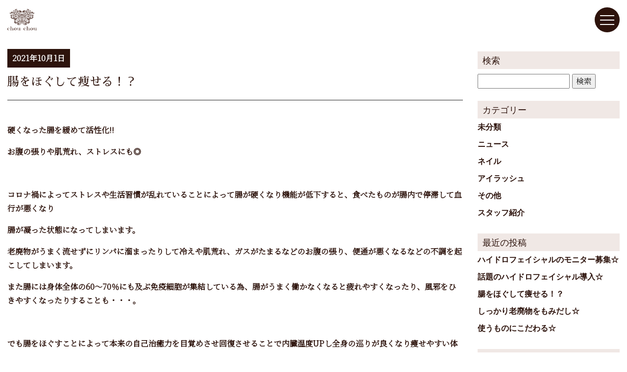

--- FILE ---
content_type: text/html; charset=UTF-8
request_url: https://studio-chouchou.xyz/%E8%85%B8%E3%82%92%E3%81%BB%E3%81%90%E3%81%97%E3%81%A6%E7%97%A9%E3%81%9B%E3%82%8B%EF%BC%81%EF%BC%9F/
body_size: 12688
content:
<!doctype html>
<html lang="ja">
  <head>
    <meta charset="utf-8">
    <meta name="viewport" content="width=device-width, initial-scale=1" />
    
    <meta name="description" content="神戸三宮・元町のネイルアイラッシュスタジオ・シュシュは【大人女性に愛されるサロン】をコンセプトに高度な技術、上質な商材、空間で美しさと共に癒しのひとときをお届けします。脱毛サービスも行っておりますので、お気軽にお申し付けください。" />
    <meta charset="UTF-8" >
    <meta name=”robots” content=”index”>
    

    <!-- フォント -->
    <link href="https://fonts.googleapis.com/css2?family=Bentham&display=swap" rel="stylesheet">
    <link rel="preconnect" href="https://fonts.gstatic.com">
    <link href="https://fonts.googleapis.com/css2?family=Roboto:wght@100;300;400;500&display=swap" rel="stylesheet">
    <link href="https://use.fontawesome.com/releases/v5.6.1/css/all.css" rel="stylesheet">
    <script defer src="https://use.fontawesome.com/releases/v5.1.0/js/all.js" integrity="sha384-3LK/3kTpDE/Pkp8gTNp2gR/2gOiwQ6QaO7Td0zV76UFJVhqLl4Vl3KL1We6q6wR9" crossorigin="anonymous"></script>

    <link rel="stylesheet" href="https://stackpath.bootstrapcdn.com/bootstrap/4.5.2/css/bootstrap.min.css" integrity="sha384-JcKb8q3iqJ61gNV9KGb8thSsNjpSL0n8PARn9HuZOnIxN0hoP+VmmDGMN5t9UJ0Z" crossorigin="anonymous">
    <link href="https://studio-chouchou.xyz/wp-content/themes/chouchou/css/style.css" rel="stylesheet">

    <!-- スライダーcss -->
    <link rel="stylesheet" type="text/css" href="https://studio-chouchou.xyz/wp-content/themes/chouchou/css/slick.css"/>
    <link rel="stylesheet" type="text/css" href="https://studio-chouchou.xyz/wp-content/themes/chouchou/css/slick-theme.css"/>

    <script src="https://code.jquery.com/jquery-3.4.1.min.js"></script>

<!-- Global site tag (gtag.js) - Google Analytics -->
<script async src="https://www.googletagmanager.com/gtag/js?id=UA-188257462-1"></script>
<script>
  window.dataLayer = window.dataLayer || [];
  function gtag(){dataLayer.push(arguments);}
  gtag('js', new Date());
  gtag('config', 'UA-188257462-1');
</script>

    
		<!-- All in One SEO 4.3.8 - aioseo.com -->
		<title>腸をほぐして痩せる！？ - nail &amp; eyelash studio chou chou</title>
		<meta name="description" content="硬くなった腸を緩めて活性化!! お腹の張りや肌荒れ、ストレスにも◎ コロナ禍によってストレスや生" />
		<meta name="robots" content="max-image-preview:large" />
		<link rel="canonical" href="https://studio-chouchou.xyz/%e8%85%b8%e3%82%92%e3%81%bb%e3%81%90%e3%81%97%e3%81%a6%e7%97%a9%e3%81%9b%e3%82%8b%ef%bc%81%ef%bc%9f/" />
		<meta name="generator" content="All in One SEO (AIOSEO) 4.3.8" />
		<meta property="og:locale" content="ja_JP" />
		<meta property="og:site_name" content="nail &amp; eyelash studio chou chou - 神戸三宮・元町のネイルアイラッシュスタジオ・シュシュは【大人女性に愛されるサロン】をコンセプトに高度な技術、上質な商材、空間で美しさと共に癒しのひとときをお届けします。脱毛サービスも行っておりますので、お気軽にお申し付けください。" />
		<meta property="og:type" content="article" />
		<meta property="og:title" content="腸をほぐして痩せる！？ - nail &amp; eyelash studio chou chou" />
		<meta property="og:description" content="硬くなった腸を緩めて活性化!! お腹の張りや肌荒れ、ストレスにも◎ コロナ禍によってストレスや生" />
		<meta property="og:url" content="https://studio-chouchou.xyz/%e8%85%b8%e3%82%92%e3%81%bb%e3%81%90%e3%81%97%e3%81%a6%e7%97%a9%e3%81%9b%e3%82%8b%ef%bc%81%ef%bc%9f/" />
		<meta property="og:image" content="https://studio-chouchou.xyz/wp-content/uploads/2021/10/image0.jpeg" />
		<meta property="og:image:secure_url" content="https://studio-chouchou.xyz/wp-content/uploads/2021/10/image0.jpeg" />
		<meta property="og:image:width" content="1080" />
		<meta property="og:image:height" content="1080" />
		<meta property="article:published_time" content="2021-10-01T02:37:32+00:00" />
		<meta property="article:modified_time" content="2021-10-01T07:06:59+00:00" />
		<meta name="twitter:card" content="summary" />
		<meta name="twitter:title" content="腸をほぐして痩せる！？ - nail &amp; eyelash studio chou chou" />
		<meta name="twitter:description" content="硬くなった腸を緩めて活性化!! お腹の張りや肌荒れ、ストレスにも◎ コロナ禍によってストレスや生" />
		<meta name="twitter:image" content="https://studio-chouchou.xyz/wp-content/uploads/2021/10/image0.jpeg" />
		<script type="application/ld+json" class="aioseo-schema">
			{"@context":"https:\/\/schema.org","@graph":[{"@type":"BlogPosting","@id":"https:\/\/studio-chouchou.xyz\/%e8%85%b8%e3%82%92%e3%81%bb%e3%81%90%e3%81%97%e3%81%a6%e7%97%a9%e3%81%9b%e3%82%8b%ef%bc%81%ef%bc%9f\/#blogposting","name":"\u8178\u3092\u307b\u3050\u3057\u3066\u75e9\u305b\u308b\uff01\uff1f - nail & eyelash studio chou chou","headline":"\u8178\u3092\u307b\u3050\u3057\u3066\u75e9\u305b\u308b\uff01\uff1f","author":{"@id":"https:\/\/studio-chouchou.xyz\/author\/chouchou-admin\/#author"},"publisher":{"@id":"https:\/\/studio-chouchou.xyz\/#organization"},"image":{"@type":"ImageObject","url":"https:\/\/studio-chouchou.xyz\/wp-content\/uploads\/2021\/10\/image0.jpeg","width":1080,"height":1080},"datePublished":"2021-10-01T02:37:32+09:00","dateModified":"2021-10-01T07:06:59+09:00","inLanguage":"ja","mainEntityOfPage":{"@id":"https:\/\/studio-chouchou.xyz\/%e8%85%b8%e3%82%92%e3%81%bb%e3%81%90%e3%81%97%e3%81%a6%e7%97%a9%e3%81%9b%e3%82%8b%ef%bc%81%ef%bc%9f\/#webpage"},"isPartOf":{"@id":"https:\/\/studio-chouchou.xyz\/%e8%85%b8%e3%82%92%e3%81%bb%e3%81%90%e3%81%97%e3%81%a6%e7%97%a9%e3%81%9b%e3%82%8b%ef%bc%81%ef%bc%9f\/#webpage"},"articleSection":"\u672a\u5206\u985e"},{"@type":"BreadcrumbList","@id":"https:\/\/studio-chouchou.xyz\/%e8%85%b8%e3%82%92%e3%81%bb%e3%81%90%e3%81%97%e3%81%a6%e7%97%a9%e3%81%9b%e3%82%8b%ef%bc%81%ef%bc%9f\/#breadcrumblist","itemListElement":[{"@type":"ListItem","@id":"https:\/\/studio-chouchou.xyz\/#listItem","position":1,"item":{"@type":"WebPage","@id":"https:\/\/studio-chouchou.xyz\/","name":"\u30db\u30fc\u30e0","description":"\u795e\u6238\u4e09\u5bae\u30fb\u5143\u753a\u306e\u30cd\u30a4\u30eb\u30a2\u30a4\u30e9\u30c3\u30b7\u30e5\u30b9\u30bf\u30b8\u30aa\u30fb\u30b7\u30e5\u30b7\u30e5\u306f\u3010\u5927\u4eba\u5973\u6027\u306b\u611b\u3055\u308c\u308b\u30b5\u30ed\u30f3\u3011\u3092\u30b3\u30f3\u30bb\u30d7\u30c8\u306b\u9ad8\u5ea6\u306a\u6280\u8853\u3001\u4e0a\u8cea\u306a\u5546\u6750\u3001\u7a7a\u9593\u3067\u7f8e\u3057\u3055\u3068\u5171\u306b\u7652\u3057\u306e\u3072\u3068\u3068\u304d\u3092\u304a\u5c4a\u3051\u3057\u307e\u3059\u3002\u8131\u6bdb\u30b5\u30fc\u30d3\u30b9\u3082\u884c\u3063\u3066\u304a\u308a\u307e\u3059\u306e\u3067\u3001\u304a\u6c17\u8efd\u306b\u304a\u7533\u3057\u4ed8\u3051\u304f\u3060\u3055\u3044\u3002","url":"https:\/\/studio-chouchou.xyz\/"},"nextItem":"https:\/\/studio-chouchou.xyz\/%e8%85%b8%e3%82%92%e3%81%bb%e3%81%90%e3%81%97%e3%81%a6%e7%97%a9%e3%81%9b%e3%82%8b%ef%bc%81%ef%bc%9f\/#listItem"},{"@type":"ListItem","@id":"https:\/\/studio-chouchou.xyz\/%e8%85%b8%e3%82%92%e3%81%bb%e3%81%90%e3%81%97%e3%81%a6%e7%97%a9%e3%81%9b%e3%82%8b%ef%bc%81%ef%bc%9f\/#listItem","position":2,"item":{"@type":"WebPage","@id":"https:\/\/studio-chouchou.xyz\/%e8%85%b8%e3%82%92%e3%81%bb%e3%81%90%e3%81%97%e3%81%a6%e7%97%a9%e3%81%9b%e3%82%8b%ef%bc%81%ef%bc%9f\/","name":"\u8178\u3092\u307b\u3050\u3057\u3066\u75e9\u305b\u308b\uff01\uff1f","description":"\u786c\u304f\u306a\u3063\u305f\u8178\u3092\u7de9\u3081\u3066\u6d3b\u6027\u5316!! \u304a\u8179\u306e\u5f35\u308a\u3084\u808c\u8352\u308c\u3001\u30b9\u30c8\u30ec\u30b9\u306b\u3082\u25ce \u30b3\u30ed\u30ca\u798d\u306b\u3088\u3063\u3066\u30b9\u30c8\u30ec\u30b9\u3084\u751f","url":"https:\/\/studio-chouchou.xyz\/%e8%85%b8%e3%82%92%e3%81%bb%e3%81%90%e3%81%97%e3%81%a6%e7%97%a9%e3%81%9b%e3%82%8b%ef%bc%81%ef%bc%9f\/"},"previousItem":"https:\/\/studio-chouchou.xyz\/#listItem"}]},{"@type":"Organization","@id":"https:\/\/studio-chouchou.xyz\/#organization","name":"\u30cd\u30a4\u30eb\u30a2\u30a4\u30e9\u30f3\u30c9\u30e9\u30c3\u30b7\u30e5_\u30b7\u30e5\u30b7\u30e5","url":"https:\/\/studio-chouchou.xyz\/","sameAs":["https:\/\/www.instagram.com\/nail_eyelash_chouchou\/?hl=ja"]},{"@type":"Person","@id":"https:\/\/studio-chouchou.xyz\/author\/chouchou-admin\/#author","url":"https:\/\/studio-chouchou.xyz\/author\/chouchou-admin\/","name":"chouchou\u7ba1\u7406\u8005","image":{"@type":"ImageObject","@id":"https:\/\/studio-chouchou.xyz\/%e8%85%b8%e3%82%92%e3%81%bb%e3%81%90%e3%81%97%e3%81%a6%e7%97%a9%e3%81%9b%e3%82%8b%ef%bc%81%ef%bc%9f\/#authorImage","url":"https:\/\/secure.gravatar.com\/avatar\/149b65658d0f9b662bdf2fb08fe307e530428369be45ea8dfe70ae2645ee49a6?s=96&d=mm&r=g","width":96,"height":96,"caption":"chouchou\u7ba1\u7406\u8005"}},{"@type":"WebPage","@id":"https:\/\/studio-chouchou.xyz\/%e8%85%b8%e3%82%92%e3%81%bb%e3%81%90%e3%81%97%e3%81%a6%e7%97%a9%e3%81%9b%e3%82%8b%ef%bc%81%ef%bc%9f\/#webpage","url":"https:\/\/studio-chouchou.xyz\/%e8%85%b8%e3%82%92%e3%81%bb%e3%81%90%e3%81%97%e3%81%a6%e7%97%a9%e3%81%9b%e3%82%8b%ef%bc%81%ef%bc%9f\/","name":"\u8178\u3092\u307b\u3050\u3057\u3066\u75e9\u305b\u308b\uff01\uff1f - nail & eyelash studio chou chou","description":"\u786c\u304f\u306a\u3063\u305f\u8178\u3092\u7de9\u3081\u3066\u6d3b\u6027\u5316!! \u304a\u8179\u306e\u5f35\u308a\u3084\u808c\u8352\u308c\u3001\u30b9\u30c8\u30ec\u30b9\u306b\u3082\u25ce \u30b3\u30ed\u30ca\u798d\u306b\u3088\u3063\u3066\u30b9\u30c8\u30ec\u30b9\u3084\u751f","inLanguage":"ja","isPartOf":{"@id":"https:\/\/studio-chouchou.xyz\/#website"},"breadcrumb":{"@id":"https:\/\/studio-chouchou.xyz\/%e8%85%b8%e3%82%92%e3%81%bb%e3%81%90%e3%81%97%e3%81%a6%e7%97%a9%e3%81%9b%e3%82%8b%ef%bc%81%ef%bc%9f\/#breadcrumblist"},"author":{"@id":"https:\/\/studio-chouchou.xyz\/author\/chouchou-admin\/#author"},"creator":{"@id":"https:\/\/studio-chouchou.xyz\/author\/chouchou-admin\/#author"},"image":{"@type":"ImageObject","url":"https:\/\/studio-chouchou.xyz\/wp-content\/uploads\/2021\/10\/image0.jpeg","@id":"https:\/\/studio-chouchou.xyz\/#mainImage","width":1080,"height":1080},"primaryImageOfPage":{"@id":"https:\/\/studio-chouchou.xyz\/%e8%85%b8%e3%82%92%e3%81%bb%e3%81%90%e3%81%97%e3%81%a6%e7%97%a9%e3%81%9b%e3%82%8b%ef%bc%81%ef%bc%9f\/#mainImage"},"datePublished":"2021-10-01T02:37:32+09:00","dateModified":"2021-10-01T07:06:59+09:00"},{"@type":"WebSite","@id":"https:\/\/studio-chouchou.xyz\/#website","url":"https:\/\/studio-chouchou.xyz\/","name":"nail & eyelash studio chou chou","description":"\u795e\u6238\u4e09\u5bae\u30fb\u5143\u753a\u306e\u30cd\u30a4\u30eb\u30a2\u30a4\u30e9\u30c3\u30b7\u30e5\u30b9\u30bf\u30b8\u30aa\u30fb\u30b7\u30e5\u30b7\u30e5\u306f\u3010\u5927\u4eba\u5973\u6027\u306b\u611b\u3055\u308c\u308b\u30b5\u30ed\u30f3\u3011\u3092\u30b3\u30f3\u30bb\u30d7\u30c8\u306b\u9ad8\u5ea6\u306a\u6280\u8853\u3001\u4e0a\u8cea\u306a\u5546\u6750\u3001\u7a7a\u9593\u3067\u7f8e\u3057\u3055\u3068\u5171\u306b\u7652\u3057\u306e\u3072\u3068\u3068\u304d\u3092\u304a\u5c4a\u3051\u3057\u307e\u3059\u3002\u8131\u6bdb\u30b5\u30fc\u30d3\u30b9\u3082\u884c\u3063\u3066\u304a\u308a\u307e\u3059\u306e\u3067\u3001\u304a\u6c17\u8efd\u306b\u304a\u7533\u3057\u4ed8\u3051\u304f\u3060\u3055\u3044\u3002","inLanguage":"ja","publisher":{"@id":"https:\/\/studio-chouchou.xyz\/#organization"}}]}
		</script>
		<!-- All in One SEO -->

<link rel="alternate" type="application/rss+xml" title="nail &amp; eyelash studio chou chou &raquo; 腸をほぐして痩せる！？ のコメントのフィード" href="https://studio-chouchou.xyz/%e8%85%b8%e3%82%92%e3%81%bb%e3%81%90%e3%81%97%e3%81%a6%e7%97%a9%e3%81%9b%e3%82%8b%ef%bc%81%ef%bc%9f/feed/" />
<link rel="alternate" title="oEmbed (JSON)" type="application/json+oembed" href="https://studio-chouchou.xyz/wp-json/oembed/1.0/embed?url=https%3A%2F%2Fstudio-chouchou.xyz%2F%25e8%2585%25b8%25e3%2582%2592%25e3%2581%25bb%25e3%2581%2590%25e3%2581%2597%25e3%2581%25a6%25e7%2597%25a9%25e3%2581%259b%25e3%2582%258b%25ef%25bc%2581%25ef%25bc%259f%2F" />
<link rel="alternate" title="oEmbed (XML)" type="text/xml+oembed" href="https://studio-chouchou.xyz/wp-json/oembed/1.0/embed?url=https%3A%2F%2Fstudio-chouchou.xyz%2F%25e8%2585%25b8%25e3%2582%2592%25e3%2581%25bb%25e3%2581%2590%25e3%2581%2597%25e3%2581%25a6%25e7%2597%25a9%25e3%2581%259b%25e3%2582%258b%25ef%25bc%2581%25ef%25bc%259f%2F&#038;format=xml" />
<style id='wp-img-auto-sizes-contain-inline-css' type='text/css'>
img:is([sizes=auto i],[sizes^="auto," i]){contain-intrinsic-size:3000px 1500px}
/*# sourceURL=wp-img-auto-sizes-contain-inline-css */
</style>
<link rel='stylesheet' id='sbi_styles-css' href='https://studio-chouchou.xyz/wp-content/plugins/instagram-feed/css/sbi-styles.min.css?ver=6.1.5' type='text/css' media='all' />
<style id='wp-emoji-styles-inline-css' type='text/css'>

	img.wp-smiley, img.emoji {
		display: inline !important;
		border: none !important;
		box-shadow: none !important;
		height: 1em !important;
		width: 1em !important;
		margin: 0 0.07em !important;
		vertical-align: -0.1em !important;
		background: none !important;
		padding: 0 !important;
	}
/*# sourceURL=wp-emoji-styles-inline-css */
</style>
<style id='wp-block-library-inline-css' type='text/css'>
:root{--wp-block-synced-color:#7a00df;--wp-block-synced-color--rgb:122,0,223;--wp-bound-block-color:var(--wp-block-synced-color);--wp-editor-canvas-background:#ddd;--wp-admin-theme-color:#007cba;--wp-admin-theme-color--rgb:0,124,186;--wp-admin-theme-color-darker-10:#006ba1;--wp-admin-theme-color-darker-10--rgb:0,107,160.5;--wp-admin-theme-color-darker-20:#005a87;--wp-admin-theme-color-darker-20--rgb:0,90,135;--wp-admin-border-width-focus:2px}@media (min-resolution:192dpi){:root{--wp-admin-border-width-focus:1.5px}}.wp-element-button{cursor:pointer}:root .has-very-light-gray-background-color{background-color:#eee}:root .has-very-dark-gray-background-color{background-color:#313131}:root .has-very-light-gray-color{color:#eee}:root .has-very-dark-gray-color{color:#313131}:root .has-vivid-green-cyan-to-vivid-cyan-blue-gradient-background{background:linear-gradient(135deg,#00d084,#0693e3)}:root .has-purple-crush-gradient-background{background:linear-gradient(135deg,#34e2e4,#4721fb 50%,#ab1dfe)}:root .has-hazy-dawn-gradient-background{background:linear-gradient(135deg,#faaca8,#dad0ec)}:root .has-subdued-olive-gradient-background{background:linear-gradient(135deg,#fafae1,#67a671)}:root .has-atomic-cream-gradient-background{background:linear-gradient(135deg,#fdd79a,#004a59)}:root .has-nightshade-gradient-background{background:linear-gradient(135deg,#330968,#31cdcf)}:root .has-midnight-gradient-background{background:linear-gradient(135deg,#020381,#2874fc)}:root{--wp--preset--font-size--normal:16px;--wp--preset--font-size--huge:42px}.has-regular-font-size{font-size:1em}.has-larger-font-size{font-size:2.625em}.has-normal-font-size{font-size:var(--wp--preset--font-size--normal)}.has-huge-font-size{font-size:var(--wp--preset--font-size--huge)}.has-text-align-center{text-align:center}.has-text-align-left{text-align:left}.has-text-align-right{text-align:right}.has-fit-text{white-space:nowrap!important}#end-resizable-editor-section{display:none}.aligncenter{clear:both}.items-justified-left{justify-content:flex-start}.items-justified-center{justify-content:center}.items-justified-right{justify-content:flex-end}.items-justified-space-between{justify-content:space-between}.screen-reader-text{border:0;clip-path:inset(50%);height:1px;margin:-1px;overflow:hidden;padding:0;position:absolute;width:1px;word-wrap:normal!important}.screen-reader-text:focus{background-color:#ddd;clip-path:none;color:#444;display:block;font-size:1em;height:auto;left:5px;line-height:normal;padding:15px 23px 14px;text-decoration:none;top:5px;width:auto;z-index:100000}html :where(.has-border-color){border-style:solid}html :where([style*=border-top-color]){border-top-style:solid}html :where([style*=border-right-color]){border-right-style:solid}html :where([style*=border-bottom-color]){border-bottom-style:solid}html :where([style*=border-left-color]){border-left-style:solid}html :where([style*=border-width]){border-style:solid}html :where([style*=border-top-width]){border-top-style:solid}html :where([style*=border-right-width]){border-right-style:solid}html :where([style*=border-bottom-width]){border-bottom-style:solid}html :where([style*=border-left-width]){border-left-style:solid}html :where(img[class*=wp-image-]){height:auto;max-width:100%}:where(figure){margin:0 0 1em}html :where(.is-position-sticky){--wp-admin--admin-bar--position-offset:var(--wp-admin--admin-bar--height,0px)}@media screen and (max-width:600px){html :where(.is-position-sticky){--wp-admin--admin-bar--position-offset:0px}}

/*# sourceURL=wp-block-library-inline-css */
</style><style id='global-styles-inline-css' type='text/css'>
:root{--wp--preset--aspect-ratio--square: 1;--wp--preset--aspect-ratio--4-3: 4/3;--wp--preset--aspect-ratio--3-4: 3/4;--wp--preset--aspect-ratio--3-2: 3/2;--wp--preset--aspect-ratio--2-3: 2/3;--wp--preset--aspect-ratio--16-9: 16/9;--wp--preset--aspect-ratio--9-16: 9/16;--wp--preset--color--black: #000000;--wp--preset--color--cyan-bluish-gray: #abb8c3;--wp--preset--color--white: #ffffff;--wp--preset--color--pale-pink: #f78da7;--wp--preset--color--vivid-red: #cf2e2e;--wp--preset--color--luminous-vivid-orange: #ff6900;--wp--preset--color--luminous-vivid-amber: #fcb900;--wp--preset--color--light-green-cyan: #7bdcb5;--wp--preset--color--vivid-green-cyan: #00d084;--wp--preset--color--pale-cyan-blue: #8ed1fc;--wp--preset--color--vivid-cyan-blue: #0693e3;--wp--preset--color--vivid-purple: #9b51e0;--wp--preset--gradient--vivid-cyan-blue-to-vivid-purple: linear-gradient(135deg,rgb(6,147,227) 0%,rgb(155,81,224) 100%);--wp--preset--gradient--light-green-cyan-to-vivid-green-cyan: linear-gradient(135deg,rgb(122,220,180) 0%,rgb(0,208,130) 100%);--wp--preset--gradient--luminous-vivid-amber-to-luminous-vivid-orange: linear-gradient(135deg,rgb(252,185,0) 0%,rgb(255,105,0) 100%);--wp--preset--gradient--luminous-vivid-orange-to-vivid-red: linear-gradient(135deg,rgb(255,105,0) 0%,rgb(207,46,46) 100%);--wp--preset--gradient--very-light-gray-to-cyan-bluish-gray: linear-gradient(135deg,rgb(238,238,238) 0%,rgb(169,184,195) 100%);--wp--preset--gradient--cool-to-warm-spectrum: linear-gradient(135deg,rgb(74,234,220) 0%,rgb(151,120,209) 20%,rgb(207,42,186) 40%,rgb(238,44,130) 60%,rgb(251,105,98) 80%,rgb(254,248,76) 100%);--wp--preset--gradient--blush-light-purple: linear-gradient(135deg,rgb(255,206,236) 0%,rgb(152,150,240) 100%);--wp--preset--gradient--blush-bordeaux: linear-gradient(135deg,rgb(254,205,165) 0%,rgb(254,45,45) 50%,rgb(107,0,62) 100%);--wp--preset--gradient--luminous-dusk: linear-gradient(135deg,rgb(255,203,112) 0%,rgb(199,81,192) 50%,rgb(65,88,208) 100%);--wp--preset--gradient--pale-ocean: linear-gradient(135deg,rgb(255,245,203) 0%,rgb(182,227,212) 50%,rgb(51,167,181) 100%);--wp--preset--gradient--electric-grass: linear-gradient(135deg,rgb(202,248,128) 0%,rgb(113,206,126) 100%);--wp--preset--gradient--midnight: linear-gradient(135deg,rgb(2,3,129) 0%,rgb(40,116,252) 100%);--wp--preset--font-size--small: 13px;--wp--preset--font-size--medium: 20px;--wp--preset--font-size--large: 36px;--wp--preset--font-size--x-large: 42px;--wp--preset--spacing--20: 0.44rem;--wp--preset--spacing--30: 0.67rem;--wp--preset--spacing--40: 1rem;--wp--preset--spacing--50: 1.5rem;--wp--preset--spacing--60: 2.25rem;--wp--preset--spacing--70: 3.38rem;--wp--preset--spacing--80: 5.06rem;--wp--preset--shadow--natural: 6px 6px 9px rgba(0, 0, 0, 0.2);--wp--preset--shadow--deep: 12px 12px 50px rgba(0, 0, 0, 0.4);--wp--preset--shadow--sharp: 6px 6px 0px rgba(0, 0, 0, 0.2);--wp--preset--shadow--outlined: 6px 6px 0px -3px rgb(255, 255, 255), 6px 6px rgb(0, 0, 0);--wp--preset--shadow--crisp: 6px 6px 0px rgb(0, 0, 0);}:where(.is-layout-flex){gap: 0.5em;}:where(.is-layout-grid){gap: 0.5em;}body .is-layout-flex{display: flex;}.is-layout-flex{flex-wrap: wrap;align-items: center;}.is-layout-flex > :is(*, div){margin: 0;}body .is-layout-grid{display: grid;}.is-layout-grid > :is(*, div){margin: 0;}:where(.wp-block-columns.is-layout-flex){gap: 2em;}:where(.wp-block-columns.is-layout-grid){gap: 2em;}:where(.wp-block-post-template.is-layout-flex){gap: 1.25em;}:where(.wp-block-post-template.is-layout-grid){gap: 1.25em;}.has-black-color{color: var(--wp--preset--color--black) !important;}.has-cyan-bluish-gray-color{color: var(--wp--preset--color--cyan-bluish-gray) !important;}.has-white-color{color: var(--wp--preset--color--white) !important;}.has-pale-pink-color{color: var(--wp--preset--color--pale-pink) !important;}.has-vivid-red-color{color: var(--wp--preset--color--vivid-red) !important;}.has-luminous-vivid-orange-color{color: var(--wp--preset--color--luminous-vivid-orange) !important;}.has-luminous-vivid-amber-color{color: var(--wp--preset--color--luminous-vivid-amber) !important;}.has-light-green-cyan-color{color: var(--wp--preset--color--light-green-cyan) !important;}.has-vivid-green-cyan-color{color: var(--wp--preset--color--vivid-green-cyan) !important;}.has-pale-cyan-blue-color{color: var(--wp--preset--color--pale-cyan-blue) !important;}.has-vivid-cyan-blue-color{color: var(--wp--preset--color--vivid-cyan-blue) !important;}.has-vivid-purple-color{color: var(--wp--preset--color--vivid-purple) !important;}.has-black-background-color{background-color: var(--wp--preset--color--black) !important;}.has-cyan-bluish-gray-background-color{background-color: var(--wp--preset--color--cyan-bluish-gray) !important;}.has-white-background-color{background-color: var(--wp--preset--color--white) !important;}.has-pale-pink-background-color{background-color: var(--wp--preset--color--pale-pink) !important;}.has-vivid-red-background-color{background-color: var(--wp--preset--color--vivid-red) !important;}.has-luminous-vivid-orange-background-color{background-color: var(--wp--preset--color--luminous-vivid-orange) !important;}.has-luminous-vivid-amber-background-color{background-color: var(--wp--preset--color--luminous-vivid-amber) !important;}.has-light-green-cyan-background-color{background-color: var(--wp--preset--color--light-green-cyan) !important;}.has-vivid-green-cyan-background-color{background-color: var(--wp--preset--color--vivid-green-cyan) !important;}.has-pale-cyan-blue-background-color{background-color: var(--wp--preset--color--pale-cyan-blue) !important;}.has-vivid-cyan-blue-background-color{background-color: var(--wp--preset--color--vivid-cyan-blue) !important;}.has-vivid-purple-background-color{background-color: var(--wp--preset--color--vivid-purple) !important;}.has-black-border-color{border-color: var(--wp--preset--color--black) !important;}.has-cyan-bluish-gray-border-color{border-color: var(--wp--preset--color--cyan-bluish-gray) !important;}.has-white-border-color{border-color: var(--wp--preset--color--white) !important;}.has-pale-pink-border-color{border-color: var(--wp--preset--color--pale-pink) !important;}.has-vivid-red-border-color{border-color: var(--wp--preset--color--vivid-red) !important;}.has-luminous-vivid-orange-border-color{border-color: var(--wp--preset--color--luminous-vivid-orange) !important;}.has-luminous-vivid-amber-border-color{border-color: var(--wp--preset--color--luminous-vivid-amber) !important;}.has-light-green-cyan-border-color{border-color: var(--wp--preset--color--light-green-cyan) !important;}.has-vivid-green-cyan-border-color{border-color: var(--wp--preset--color--vivid-green-cyan) !important;}.has-pale-cyan-blue-border-color{border-color: var(--wp--preset--color--pale-cyan-blue) !important;}.has-vivid-cyan-blue-border-color{border-color: var(--wp--preset--color--vivid-cyan-blue) !important;}.has-vivid-purple-border-color{border-color: var(--wp--preset--color--vivid-purple) !important;}.has-vivid-cyan-blue-to-vivid-purple-gradient-background{background: var(--wp--preset--gradient--vivid-cyan-blue-to-vivid-purple) !important;}.has-light-green-cyan-to-vivid-green-cyan-gradient-background{background: var(--wp--preset--gradient--light-green-cyan-to-vivid-green-cyan) !important;}.has-luminous-vivid-amber-to-luminous-vivid-orange-gradient-background{background: var(--wp--preset--gradient--luminous-vivid-amber-to-luminous-vivid-orange) !important;}.has-luminous-vivid-orange-to-vivid-red-gradient-background{background: var(--wp--preset--gradient--luminous-vivid-orange-to-vivid-red) !important;}.has-very-light-gray-to-cyan-bluish-gray-gradient-background{background: var(--wp--preset--gradient--very-light-gray-to-cyan-bluish-gray) !important;}.has-cool-to-warm-spectrum-gradient-background{background: var(--wp--preset--gradient--cool-to-warm-spectrum) !important;}.has-blush-light-purple-gradient-background{background: var(--wp--preset--gradient--blush-light-purple) !important;}.has-blush-bordeaux-gradient-background{background: var(--wp--preset--gradient--blush-bordeaux) !important;}.has-luminous-dusk-gradient-background{background: var(--wp--preset--gradient--luminous-dusk) !important;}.has-pale-ocean-gradient-background{background: var(--wp--preset--gradient--pale-ocean) !important;}.has-electric-grass-gradient-background{background: var(--wp--preset--gradient--electric-grass) !important;}.has-midnight-gradient-background{background: var(--wp--preset--gradient--midnight) !important;}.has-small-font-size{font-size: var(--wp--preset--font-size--small) !important;}.has-medium-font-size{font-size: var(--wp--preset--font-size--medium) !important;}.has-large-font-size{font-size: var(--wp--preset--font-size--large) !important;}.has-x-large-font-size{font-size: var(--wp--preset--font-size--x-large) !important;}
/*# sourceURL=global-styles-inline-css */
</style>

<style id='classic-theme-styles-inline-css' type='text/css'>
/*! This file is auto-generated */
.wp-block-button__link{color:#fff;background-color:#32373c;border-radius:9999px;box-shadow:none;text-decoration:none;padding:calc(.667em + 2px) calc(1.333em + 2px);font-size:1.125em}.wp-block-file__button{background:#32373c;color:#fff;text-decoration:none}
/*# sourceURL=/wp-includes/css/classic-themes.min.css */
</style>
<link rel='stylesheet' id='contact-form-7-css' href='https://studio-chouchou.xyz/wp-content/plugins/contact-form-7/includes/css/styles.css?ver=5.7.7' type='text/css' media='all' />
<link rel='stylesheet' id='wp-pagenavi-css' href='https://studio-chouchou.xyz/wp-content/plugins/wp-pagenavi/pagenavi-css.css?ver=2.70' type='text/css' media='all' />
<link rel="https://api.w.org/" href="https://studio-chouchou.xyz/wp-json/" /><link rel="alternate" title="JSON" type="application/json" href="https://studio-chouchou.xyz/wp-json/wp/v2/posts/578" /><link rel="EditURI" type="application/rsd+xml" title="RSD" href="https://studio-chouchou.xyz/xmlrpc.php?rsd" />
<meta name="generator" content="WordPress 6.9" />
<link rel='shortlink' href='https://studio-chouchou.xyz/?p=578' />
<!-- Favicon Rotator -->
<link rel="shortcut icon" href="https://studio-chouchou.xyz/wp-content/uploads/2021/01/名称未設定-16.png" />
<link rel="apple-touch-icon-precomposed" href="https://studio-chouchou.xyz/wp-content/uploads/2021/01/名称未設定-16-1.png" />
<!-- End Favicon Rotator -->
<!-- Instagram Feed CSS -->
<style type="text/css">
@media (max-width: 991px)
#sb_instagram.sbi_col_3 #sbi_images .sbi_item, #sb_instagram.sbi_col_4 #sbi_images .sbi_item, #sb_instagram.sbi_col_5 #sbi_images .sbi_item, #sb_instagram.sbi_col_6 #sbi_images .sbi_item {
    width: 33.33333%!important;
}

@media (max-width: 567px)
#sb_instagram.sbi_col_3 #sbi_images .sbi_item, #sb_instagram.sbi_col_4 #sbi_images .sbi_item, #sb_instagram.sbi_col_5 #sbi_images .sbi_item, #sb_instagram.sbi_col_6 #sbi_images .sbi_item {
    width: 100%!important;
}

@media (max-width: 567px) {
  #sb_instagram {
      padding-bottom:0!important;
  }

  .sbi_images {
    padding-left: 0;
    padding-right: 0;
  }
  } 

@media screen and (max-width: 991px) {
  #sb_instagram.sbi_col_4.sbi_disable_mobile #sbi_images .sbi_item {
    width: 33.333%;
  }
div#sbi_images {
    padding: 5px!important;
}
}

#sb_instagram .sbi_load_btn .sbi_btn_text, #sb_instagram .sbi_load_btn .sbi_loader {
    opacity: 1;
    transition: all .1s ease-in;
    font-size: 18px;
}
</style>
    <meta name="google-site-verification" content="o5vFHYig1IIiD3dskghamWhiBX09OgkhGxixVQ1uDPM" />
  </head>

  <body class="wrap">

  <div class="all">

    <!-- ヘッダー -->

    <header>

      <h1>
        <a href="https://studio-chouchou.xyz/">
          <img src="https://studio-chouchou.xyz/wp-content/themes/chouchou/img/chouchou_logo.png" alt="logo">
        </a>
      </h1>

      <!-- ナビメニュー -->
      <nav class="NavMenu">
        <ul>
          <li><a href="https://studio-chouchou.xyz/">Home</a></li>
          <li><a href="https://studio-chouchou.xyz/nail">Nail</a></li>
          <li><a href="https://studio-chouchou.xyz/eyelash">Eyelash</a></li>
          <li><a href="https://studio-chouchou.xyz/blogs">Blog</a></li>
          <li><a href="https://studio-chouchou.xyz/recruit">Recruit</a></li>
          <li><a href="https://studio-chouchou.xyz/company">Company</a></li>
        </ul>
      </nav>

      <!-- ハンバーガーメニュー -->
      <div class="Toggle">
        <span class="toggle-span"></span>
        <span></span>
        <span></span>
      </div>

    </header>

<section class="single_post">
<div class="post_wrapper">
    <div class="container-fluid">
        <div class="post_Area">
      <div class="row">

                        <div class="post col-lg-9 col-md-9 col-sm-12 col-12">

          <div class="post-data">
            <p>2021年10月1日</p>
          </div>
          <h2 class="post-title">腸をほぐして痩せる！？</h2>

          <div class="post-contents"><p>硬くなった腸を緩めて活性化!!</p>
<p>お腹の張りや肌荒れ、ストレスにも◎</p>
<p>&nbsp;</p>
<p>コロナ禍によってストレスや生活習慣が乱れていることによって腸が硬くなり機能が低下すると、食べたものが腸内で停滞して血行が悪くなり</p>
<p>腸が凝った状態になってしまいます。</p>
<p>老廃物がうまく流せずにリンパに溜まったりして冷えや肌荒れ、ガスがたまるなどのお腹の張り、便通が悪くなるなどの不調を起こしてしまいます。</p>
<p>また腸には身体全体の60～70％にも及ぶ免疫細胞が集結している為、腸がうまく働かなくなると疲れやすくなったり、風邪をひきやすくなったりすることも・・・。</p>
<p>&nbsp;</p>
<p>でも腸をほぐすことによって本来の自己治癒力を目覚めさせ回復させることで内臓温度UPし全身の巡りが良くなり痩せやすい体になります(^^)</p>
<p>&nbsp;</p>
<p>このモデルさんは一回でのbefore・afterです！！</p>
<p>くびれもできあばらまでみえてきえスッキリしたのが一目瞭然(ﾟдﾟ)！</p>
<p><img fetchpriority="high" decoding="async" class="alignnone size-full wp-image-587" src="https://studio-chouchou.xyz/wp-content/uploads/2021/10/image0.jpeg" alt="" width="1080" height="1080" srcset="https://studio-chouchou.xyz/wp-content/uploads/2021/10/image0.jpeg 1080w, https://studio-chouchou.xyz/wp-content/uploads/2021/10/image0-300x300.jpeg 300w, https://studio-chouchou.xyz/wp-content/uploads/2021/10/image0-1024x1024.jpeg 1024w, https://studio-chouchou.xyz/wp-content/uploads/2021/10/image0-150x150.jpeg 150w, https://studio-chouchou.xyz/wp-content/uploads/2021/10/image0-768x768.jpeg 768w, https://studio-chouchou.xyz/wp-content/uploads/2021/10/image0-470x470.jpeg 470w" sizes="(max-width: 1080px) 100vw, 1080px" /></p>
<p>&nbsp;</p>
</div>
          <div class="post-nav">
            <span class="nav-previous"><a href="https://studio-chouchou.xyz/%e3%81%97%e3%81%a3%e3%81%8b%e3%82%8a%e8%80%81%e5%bb%83%e7%89%a9%e3%82%92%e3%82%82%e3%81%bf%e3%81%a0%e3%81%97%e2%98%86/" rel="prev">前の記事へ</a></span>
            <span class="nav-next"><a href="https://studio-chouchou.xyz/%e8%a9%b1%e9%a1%8c%e3%81%ae%e3%83%8f%e3%82%a4%e3%83%89%e3%83%a9%e3%83%95%e3%82%a7%e3%82%a4%e3%82%b7%e3%83%a3%e3%83%ab%e5%b0%8e%e5%85%a5%e2%98%86/" rel="next">次の記事へ</a></span>
          </div>
        </div>

        
        
        <div class="col-lg-3 col-md-3 col-sm-12 col-12">
          <div id="side">

<ul>
<li id="search-3" class="widget widget_search"><h2 class="widgettitle">検索</h2>
<form role="search" method="get" id="searchform" class="searchform" action="https://studio-chouchou.xyz/">
				<div>
					<label class="screen-reader-text" for="s">検索:</label>
					<input type="text" value="" name="s" id="s" />
					<input type="submit" id="searchsubmit" value="検索" />
				</div>
			</form></li>
<li id="categories-3" class="widget widget_categories"><h2 class="widgettitle">カテゴリー</h2>

			<ul>
					<li class="cat-item cat-item-1"><a href="https://studio-chouchou.xyz/category/uncategorized/">未分類</a>
</li>
	<li class="cat-item cat-item-2"><a href="https://studio-chouchou.xyz/category/news/">ニュース</a>
</li>
	<li class="cat-item cat-item-7"><a href="https://studio-chouchou.xyz/category/nail-post/">ネイル</a>
</li>
	<li class="cat-item cat-item-8"><a href="https://studio-chouchou.xyz/category/eyelash-post/">アイラッシュ</a>
</li>
	<li class="cat-item cat-item-11"><a href="https://studio-chouchou.xyz/category/etc-post/">その他</a>
</li>
	<li class="cat-item cat-item-12"><a href="https://studio-chouchou.xyz/category/%e3%82%b9%e3%82%bf%e3%83%83%e3%83%95%e7%b4%b9%e4%bb%8b/">スタッフ紹介</a>
</li>
			</ul>

			</li>

		<li id="recent-posts-3" class="widget widget_recent_entries">
		<h2 class="widgettitle">最近の投稿</h2>

		<ul>
											<li>
					<a href="https://studio-chouchou.xyz/%e3%83%8f%e3%82%a4%e3%83%89%e3%83%a9%e3%83%95%e3%82%a7%e3%82%a4%e3%82%b7%e3%83%a3%e3%83%ab%e3%81%ae%e3%83%a2%e3%83%8b%e3%82%bf%e3%83%bc%e5%8b%9f%e9%9b%86%e2%98%86/">ハイドロフェイシャルのモニター募集☆</a>
									</li>
											<li>
					<a href="https://studio-chouchou.xyz/%e8%a9%b1%e9%a1%8c%e3%81%ae%e3%83%8f%e3%82%a4%e3%83%89%e3%83%a9%e3%83%95%e3%82%a7%e3%82%a4%e3%82%b7%e3%83%a3%e3%83%ab%e5%b0%8e%e5%85%a5%e2%98%86/">話題のハイドロフェイシャル導入☆</a>
									</li>
											<li>
					<a href="https://studio-chouchou.xyz/%e8%85%b8%e3%82%92%e3%81%bb%e3%81%90%e3%81%97%e3%81%a6%e7%97%a9%e3%81%9b%e3%82%8b%ef%bc%81%ef%bc%9f/" aria-current="page">腸をほぐして痩せる！？</a>
									</li>
											<li>
					<a href="https://studio-chouchou.xyz/%e3%81%97%e3%81%a3%e3%81%8b%e3%82%8a%e8%80%81%e5%bb%83%e7%89%a9%e3%82%92%e3%82%82%e3%81%bf%e3%81%a0%e3%81%97%e2%98%86/">しっかり老廃物をもみだし☆</a>
									</li>
											<li>
					<a href="https://studio-chouchou.xyz/%e4%bd%bf%e3%81%86%e3%82%82%e3%81%ae%e3%81%ab%e3%81%93%e3%81%a0%e3%82%8f%e3%82%8b%e2%98%86/">使うものにこだわる☆</a>
									</li>
					</ul>

		</li>
<li id="archives-3" class="widget widget_archive"><h2 class="widgettitle">アーカイブ</h2>

			<ul>
					<li><a href='https://studio-chouchou.xyz/2021/10/'>2021年10月</a>&nbsp;(3)</li>
	<li><a href='https://studio-chouchou.xyz/2021/06/'>2021年6月</a>&nbsp;(1)</li>
	<li><a href='https://studio-chouchou.xyz/2021/05/'>2021年5月</a>&nbsp;(4)</li>
	<li><a href='https://studio-chouchou.xyz/2021/04/'>2021年4月</a>&nbsp;(3)</li>
	<li><a href='https://studio-chouchou.xyz/2021/03/'>2021年3月</a>&nbsp;(4)</li>
	<li><a href='https://studio-chouchou.xyz/2021/02/'>2021年2月</a>&nbsp;(6)</li>
	<li><a href='https://studio-chouchou.xyz/2021/01/'>2021年1月</a>&nbsp;(1)</li>
			</ul>

			</li>
</ul>

</div>        </div>
      </div>
      </div>
  </div>
</section>

  
<footer>

<div class="container-field">

  <div class="row no-gutters">

    <div class="col-12 col-md-5 justify-content-center align-self-center text-center">
      <a href="#">
        <img src="https://studio-chouchou.xyz/wp-content/themes/chouchou/img/chouchou_logo.png" alt="logo">
      </a>
      <div>
        <div class="col-10 col-md-8 mx-auto address">
          <h2>nail & eyelash studio chouchou</h2>
          <p>
            〒650-0012<br>
            兵庫県神戸市中央区北長狭通３－１２－１４<br>
            THE VEGA トアロード３F＆６F<br>
            TEL：078-333-3929（ネイルスタジオ シュシュ）<br>
            078-599-8676（アイラッシュスタジオ シュシュ）
          </p>
        </div>
      </div>
    </div>

    <div class="col-12 col-md-7">
      <iframe src="https://www.google.com/maps/embed?pb=!1m14!1m8!1m3!1d13122.07679745695!2d135.1893913!3d34.6920823!3m2!1i1024!2i768!4f13.1!3m3!1m2!1s0x0%3A0xc707d110a0b24bc2!2snail%26eyelash%20studio%20chouchou!5e0!3m2!1sja!2sjp!4v1610613103836!5m2!1sja!2sjp" width="100%" height="380" frameborder="0" style="border:0;" allowfullscreen="" aria-hidden="false" tabindex="0"></iframe>
    </div>

    </div>
    </div>
</footer>
</div>

<!-- スムーズスクロール -->
   <script>
     $(function(){
       $('a[href^="#"]').click(function(){
         var adjust = -80;
         var speed = 500;
         var href= $(this).attr("href");
         var target = $(href == "#" || href == "" ? 'html' : href);
         var position = target.offset().top + adjust;
         $("html, body").animate({scrollTop:position}, speed, "swing");
         return false;
       });
     });
     </script>

<!-- 下層ヘッダー固定 -->
     <script>

     var _window = $(window),
         _header = $('.brand-head'),
         heroBottom;

     _window.on('scroll',function(){
         heroBottom = $('.brand-viwe').height();
         if(_window.scrollTop() > heroBottom){
             _header.addClass('fixed');
         }
         else{
             _header.removeClass('fixed');
         }
     });

     _window.trigger('scroll');

     </script>

<script src="https://studio-chouchou.xyz/wp-content/themes/chouchou/js/original.js"></script>

<!-- スライダーjs -->
<script type="text/javascript" src="https://studio-chouchou.xyz/wp-content/themes/chouchou/js/slick.min.js"></script>

<script>　
jQuery(document).ready(function(){
 　jQuery('.slick01').slick({
 　　adaptiveHeight: true,
 　　arrows: true,
 　　prevArrow:'<div class="body"><div class="js-slider-background-controls slider-controls"><span class="js-slider-to js-background-canvas-to-left js-slider-hover-left"><span class="in"><span class="i i-left"></span><span class="bg"></span></span></span></div></div>',
 　　nextArrow:'<div class="body"><div class="js-slider-background-controls slider-controls2"><span class="js-slider-to js-background-canvas-to-right js-slider-hover-right"><span class="in"><span class="i i-right"></span><span class="bg"></span></span></span></div></div>'
 　});
 });
</script>

<!-- [ スマホ用フッター電話 ] -->
 
<div class="footer_area">
<div class="footer_area_inner"><a class="inquiry_btn" href="https://beauty.hotpepper.jp/CSP/kr/reserve/?storeId=H000218261&ch=5&vos=cpshbkprocap0140516001" target="_blank">RESERVE<br><span class="header-subnav">予約する</span></a></div>
 
 
</div>
<!-- [ スマホ用フッター電話 ] -->
<script>
  $(function() {
    $('.button_container').click(function(){
      $('.button_container').toggleClass('open');
      $('.split__nav').toggleClass('open');
      $('.split__nav').fadeToggle();
    });
  });
</script>

<script src="https://unpkg.com/scrollreveal"></script>
<script>
       window.sr = ScrollReveal({ reset: false ,mobile: true});
       sr.reveal( '.script_bottom', { origin: 'bottom' , distance: '100%', duration: 800 , scale: 0, delay :100 ,opacity: 0,});
       sr.reveal( '.script_bottom2', { duration: 2000, delay : 100,});
</script>

<script type="speculationrules">
{"prefetch":[{"source":"document","where":{"and":[{"href_matches":"/*"},{"not":{"href_matches":["/wp-*.php","/wp-admin/*","/wp-content/uploads/*","/wp-content/*","/wp-content/plugins/*","/wp-content/themes/chouchou/*","/*\\?(.+)"]}},{"not":{"selector_matches":"a[rel~=\"nofollow\"]"}},{"not":{"selector_matches":".no-prefetch, .no-prefetch a"}}]},"eagerness":"conservative"}]}
</script>
<!-- Instagram Feed JS -->
<script type="text/javascript">
var sbiajaxurl = "https://studio-chouchou.xyz/wp-admin/admin-ajax.php";
</script>
<script type="text/javascript" src="https://studio-chouchou.xyz/wp-content/plugins/contact-form-7/includes/swv/js/index.js?ver=5.7.7" id="swv-js"></script>
<script type="text/javascript" id="contact-form-7-js-extra">
/* <![CDATA[ */
var wpcf7 = {"api":{"root":"https://studio-chouchou.xyz/wp-json/","namespace":"contact-form-7/v1"}};
//# sourceURL=contact-form-7-js-extra
/* ]]> */
</script>
<script type="text/javascript" src="https://studio-chouchou.xyz/wp-content/plugins/contact-form-7/includes/js/index.js?ver=5.7.7" id="contact-form-7-js"></script>
<script id="wp-emoji-settings" type="application/json">
{"baseUrl":"https://s.w.org/images/core/emoji/17.0.2/72x72/","ext":".png","svgUrl":"https://s.w.org/images/core/emoji/17.0.2/svg/","svgExt":".svg","source":{"concatemoji":"https://studio-chouchou.xyz/wp-includes/js/wp-emoji-release.min.js?ver=6.9"}}
</script>
<script type="module">
/* <![CDATA[ */
/*! This file is auto-generated */
const a=JSON.parse(document.getElementById("wp-emoji-settings").textContent),o=(window._wpemojiSettings=a,"wpEmojiSettingsSupports"),s=["flag","emoji"];function i(e){try{var t={supportTests:e,timestamp:(new Date).valueOf()};sessionStorage.setItem(o,JSON.stringify(t))}catch(e){}}function c(e,t,n){e.clearRect(0,0,e.canvas.width,e.canvas.height),e.fillText(t,0,0);t=new Uint32Array(e.getImageData(0,0,e.canvas.width,e.canvas.height).data);e.clearRect(0,0,e.canvas.width,e.canvas.height),e.fillText(n,0,0);const a=new Uint32Array(e.getImageData(0,0,e.canvas.width,e.canvas.height).data);return t.every((e,t)=>e===a[t])}function p(e,t){e.clearRect(0,0,e.canvas.width,e.canvas.height),e.fillText(t,0,0);var n=e.getImageData(16,16,1,1);for(let e=0;e<n.data.length;e++)if(0!==n.data[e])return!1;return!0}function u(e,t,n,a){switch(t){case"flag":return n(e,"\ud83c\udff3\ufe0f\u200d\u26a7\ufe0f","\ud83c\udff3\ufe0f\u200b\u26a7\ufe0f")?!1:!n(e,"\ud83c\udde8\ud83c\uddf6","\ud83c\udde8\u200b\ud83c\uddf6")&&!n(e,"\ud83c\udff4\udb40\udc67\udb40\udc62\udb40\udc65\udb40\udc6e\udb40\udc67\udb40\udc7f","\ud83c\udff4\u200b\udb40\udc67\u200b\udb40\udc62\u200b\udb40\udc65\u200b\udb40\udc6e\u200b\udb40\udc67\u200b\udb40\udc7f");case"emoji":return!a(e,"\ud83e\u1fac8")}return!1}function f(e,t,n,a){let r;const o=(r="undefined"!=typeof WorkerGlobalScope&&self instanceof WorkerGlobalScope?new OffscreenCanvas(300,150):document.createElement("canvas")).getContext("2d",{willReadFrequently:!0}),s=(o.textBaseline="top",o.font="600 32px Arial",{});return e.forEach(e=>{s[e]=t(o,e,n,a)}),s}function r(e){var t=document.createElement("script");t.src=e,t.defer=!0,document.head.appendChild(t)}a.supports={everything:!0,everythingExceptFlag:!0},new Promise(t=>{let n=function(){try{var e=JSON.parse(sessionStorage.getItem(o));if("object"==typeof e&&"number"==typeof e.timestamp&&(new Date).valueOf()<e.timestamp+604800&&"object"==typeof e.supportTests)return e.supportTests}catch(e){}return null}();if(!n){if("undefined"!=typeof Worker&&"undefined"!=typeof OffscreenCanvas&&"undefined"!=typeof URL&&URL.createObjectURL&&"undefined"!=typeof Blob)try{var e="postMessage("+f.toString()+"("+[JSON.stringify(s),u.toString(),c.toString(),p.toString()].join(",")+"));",a=new Blob([e],{type:"text/javascript"});const r=new Worker(URL.createObjectURL(a),{name:"wpTestEmojiSupports"});return void(r.onmessage=e=>{i(n=e.data),r.terminate(),t(n)})}catch(e){}i(n=f(s,u,c,p))}t(n)}).then(e=>{for(const n in e)a.supports[n]=e[n],a.supports.everything=a.supports.everything&&a.supports[n],"flag"!==n&&(a.supports.everythingExceptFlag=a.supports.everythingExceptFlag&&a.supports[n]);var t;a.supports.everythingExceptFlag=a.supports.everythingExceptFlag&&!a.supports.flag,a.supports.everything||((t=a.source||{}).concatemoji?r(t.concatemoji):t.wpemoji&&t.twemoji&&(r(t.twemoji),r(t.wpemoji)))});
//# sourceURL=https://studio-chouchou.xyz/wp-includes/js/wp-emoji-loader.min.js
/* ]]> */
</script>
</body>

</html>


--- FILE ---
content_type: text/css
request_url: https://studio-chouchou.xyz/wp-content/themes/chouchou/css/style.css
body_size: 9699
content:
@charset "utf-8";

@import url('https://fonts.googleapis.com/css2?family=Noto+Serif+JP:wght@200;300&family=Sawarabi+Mincho&display=swap');

/*
@media (max-width: 1200px) {
}
@media (max-width: 992px) {
}
@media (max-width: 767px) {
}
@media (max-width: 576px) {
}
----------------------------------------------------------- */
html {
  font-style: normal;
  font-size: 16px;
  word-spacing: 1px;
  -ms-text-size-adjust: 100%;
  -webkit-text-size-adjust: 100%;
  -moz-osx-font-smoothing: grayscale;
  -webkit-font-smoothing: antialiased;
  box-sizing: border-box;
  line-height: 1.5;
}

body {
  font-family: 'Kozuka Mincho Pr6N','Noto Serif JP',"游明朝", YuMincho, "Hiragino Mincho ProN W3", "ヒラギノ明朝 ProN W3", "Hiragino Mincho ProN", "HG明朝E", "ＭＳ Ｐ明朝", "ＭＳ 明朝", serif;
  font-weight: 600;
  color: #222222;
  background: #fff;
  margin: 0;
  padding: 0;
  width: 100%;
  height: 100%;
  color:#2D130C;
  max-width: 2090px;
  margin: auto;
}

html{
  box-sizing: border-box;
  width: 100%;
  height: 100%;
}

*, *:after,*:before{
    box-sizing: inherit;
}

p {
  font-size: 16px;
  line-height: 1.8;
  font-family: 'Kozuka Mincho Pr6N','Noto Serif JP',"游明朝", YuMincho, "Hiragino Mincho ProN W3", "ヒラギノ明朝 ProN W3", "Hiragino Mincho ProN", "HG明朝E", "ＭＳ Ｐ明朝", "ＭＳ 明朝", serif;
}

h2 {
  font-size: 24px;
  font-family: 'Bentham', serif;
}

img {
  width: 100%;
  max-width: 100%;
  height: auto;
}

ul {
  list-style: none;
  padding-inline-start: 0!important;
  margin-block-start: 0!important;
  margin-block-end: 0!important;
}

a {
  text-decoration:none!important;
  color: #2D130C;
  font-family: 'Roboto', sans-serif;
}

a:hover {
  opacity: 0.7;
  -webkit-transition: all 0.5s;
	-moz-transition: all 0.5s;
	-ms-transition: all 0.5s;
	-o-transition: all 0.5s;
	transition: all 0.5s;
}

@media (min-width: 768px) {
.pc_none {
  display: none!important;
  }
}

@media (max-width: 767px) {
.sm_none {
  display: none!important;
  }
}

@media print, screen and (min-width: 568px) {
  br.sp { display: none; }
  br.pc { display: inline; }
  }
  @media screen and (max-width: 567px) {
  br.sp { display: inline; }
  br.pc { display: none; }
  }

/*
ヘッダー
----------------------------------------------------------- */
header {
  width: 100%;
  max-width: 2090px;
  margin: auto;
  height: 80px;
  background: #fff;
  position: fixed;
  top: 0;
  display: flex;
  align-items: center;
  z-index: 999;
}

header h1 {
  margin-right: auto;
}

header img {
  width: 60px;
  margin-left: 15px;
}

.header_pt {
  padding-top: 80px;
}

/*ナビメニューのスタイルを指定*/
nav.NavMenu{
  position: fixed; /*表示位置を固定*/
  z-index: 10;
  top: 0;
  left: 0;
  color: #000;
  text-align: center;
  width: 100%;
  height: 100%;
  transform: translateY(-100%); /*ナビを上に隠す*/
  transition: all 0.6s; /*アニメーションの時間を指定*/
  }

  nav.NavMenu ul{
  background: rgba(84, 85, 86, 0.7);
  width: 100%;
  margin: 0 auto;
  padding: 0;
  height: 100%;
  display: flex;
  justify-content: center;
  align-items: center;
  }

  @media (max-width: 767px) {
    nav.NavMenu ul{
    display: grid;
    place-items: center;
    padding: 50px 0;
    }

  }

  nav.NavMenu ul li{
  font-size: 24px;
  list-style-type: none;
  width: 100%;
  padding-bottom: 0px;
  }

  nav.NavMenu ul li:last-child{
  padding-bottom: 0;
  }

  nav.NavMenu ul li a{
  display: block;
  color: #fff;
  padding: 10px 0;
  font-family: 'Bentham', serif;
  }

  /*トグルボタンが押されたときに付与するクラス*/
  nav.NavMenu.active{
  transform: translateY(0%);
  }

    /*トグルボタンのスタイルを指定*/
  .Toggle {
  position: fixed;
  right: 15px;
  top: 15px;
  width: 51px;
  height: 51px;
  cursor: pointer;
  z-index: 13;
  background-color: #2D130C;
  border-radius: 50%;
  }

  .Toggle span {
  display: block;
  position: absolute;
  width: 29px;
  border-bottom: solid 2px #fff;
  -webkit-transition: .35s ease-in-out; /*変化の速度を指定*/
  -moz-transition: .35s ease-in-out;    /*変化の速度を指定*/
  transition: .35s ease-in-out;     /*変化の速度を指定*/
  left: 11px;
  }

  .Toggle span:nth-child(1) {
    top: 16px;
  }

  .Toggle span:nth-child(2) {
    top: 25px;
  }

  .Toggle span:nth-child(3) {
    top: 34px;
  }

  /* 最初のspanをマイナス45度に */
  .Toggle.active span:nth-child(1) {
    top: 24px;
    left: 11px;
    -webkit-transform: rotate(-45deg);
    -moz-transform: rotate(-45deg);
    transform: rotate(-45deg);
    border-bottom: solid 2px #fff;
  }

  /* 2番目と3番目のspanを45度に */
  .Toggle.active span:nth-child(2),
  .Toggle.active span:nth-child(3) {
    top: 24px;
    -webkit-transform: rotate(45deg);
    -moz-transform: rotate(45deg);
    transform: rotate(45deg);
    border-bottom: solid 2px #fff;
  }

/*
TOPメインコンテンツ
----------------------------------------------------------- */


.start {
	background: #F0E8E5;
	position: fixed;
	top: 0;
	left: 0;
	height: 100%;
	width: 100%;
	z-index: 9000;
}

.start p {
	position: fixed;
	left: 50%;
	top: 50%;
	transform: translate(-50%, -50%);
	display: none;
	z-index: 9999;
	width: 280px;
}

.main-first {
  margin-top: 80px;
}

.main-sub-first {
  margin-bottom: 80px;
}

.main-first {
  position: relative;
}

.controls-ol {
  position: absolute;
  z-index: 1;
  bottom: 0;
  width: 100%;
}

.body {
    width: 100%;
    margin: 0 auto;
    padding: 0 120px;
    -webkit-box-sizing: border-box;
    box-sizing: border-box;
}

.controls-in {
    height: 60px;
    line-height: 60px;
}

.in {
    position: relative;
    height: 100%;
    width: 100%;
}

.top_cr {
  position: absolute;
  left: -120px;
  top: 50%;
  transform: rotateZ( -90deg );
  font-family: 'Roboto', sans-serif;
  letter-spacing: 2px;
  font-weight: lighter;
}

@media screen and (max-width: 767px){
  .top_cr {
    display: none;
  }
}

.js-slider-to>.in {
    display: block;
    overflow: hidden;
}

.scroll-to-down {
    opacity: 0.6;
    font-size: 12px;
    padding: 0 30px;
    font-weight: normal;
    -webkit-box-sizing: border-box;
    box-sizing: border-box;
    cursor: pointer;
    font-family: 'Roboto', sans-serif;
}

.slider-controls {
    position: absolute;
    bottom: 0;
    right: 120px;
    z-index: 10;
    background: #fff;
}

.slider-controls2 {
    position: absolute;
    bottom: 0;
    right: 180px;
    z-index: 10;
    background: #fff;
}

.js-slider-to {
    display: inline-block;
    vertical-align: top;
    text-align: center;
    line-height: 60px;
    height: 60px;
    width: 60px;
    font-size: 1.6rem;
    background: #fff;
    cursor: pointer;
}

.slider-controls .i {
    opacity: 1;
    position: relative;
    z-index: 2;
}

.slider-controls2 .i {
    opacity: 1;
    position: relative;
    z-index: 2;
}

.i-left:before {
  font-family: "Font Awesome 5 Free";
  content: "\f105";
  -webkit-font-smoothing: antialiased;
  display: inline-block;
  font-style: normal;
  font-variant: normal;
  text-rendering: auto;
  line-height: 1;
}

.js-slider-to .bg {
    display: block;
    height: 100%;
    width: 100%;
    position: absolute;
    z-index: 1;
    background: #fff;
    top: 0;
    left: 0;
}

.i-right:before {
    font-family: "Font Awesome 5 Free";
    content: "\f104";
    -webkit-font-smoothing: antialiased;
    display: inline-block;
    font-style: normal;
    font-variant: normal;
    text-rendering: auto;
    line-height: 1;
}

.add-bg-gray {
    background: #F0E8E5;
}

.concept-txt {
  margin-top: 80px;
  margin-bottom: 120px;
}

@media screen and (min-width: 1500px){
  .concept-txt {
    margin-top: 180px;
    margin-bottom: 240px;
  }
}

.concept-txt h2 {
  font-size: 48px;
  color: #2D130C;
  margin-bottom: 40px;
}

@media screen and (max-width: 567px){
  .concept-txt h2 {
  font-size: 40px;
  text-align: center;
  }
}

.concept-txt p {
  color: #2D130C;
  font-size: 16px;
}

.concept-img {
  position: absolute;
  bottom: 0;
  right: 0;
}

.img-2 {
  bottom: 40px;
  right: 0;
}

@media (max-width: 767px) {
  .body {
    padding: 0;
  }

  .slider-controls{
    right: 0;
    bottom: -60px;
  }

  .slider-controls2 {
    right: 60px;
    bottom: auto;
  }

  .controls-ol {
    bottom: auto;
  }

  .main-sub-first {
    margin-top: 30px;
  }

  .scroll-to-down {
    visibility: hidden;
  }

  .concept-img {
    position:static;
    bottom: auto;
  }

  .main-sub-first {
    margin-bottom: 60px;
  }
}

@media (max-width: 567px) {
.main-sub-first {
    margin-bottom: 50px;
  }
}

.visible-text {
  visibility: hidden;
}

@media (max-width: 991px) {
  .visible-text {
    display: none;
  }
}

@media (max-width: 767px) {
  .pc_slide {
    display: none!important;
  }
}

.sp_slide {
  display: none!important;
}

@media (max-width: 767px) {
  .sp_slide {
    display: block!important;
  }
}

@media (min-width: 767px) {
  .fv3 {
    display: none!important;
  }
}


#page_top {
  width: 50px;
  height: 50px;
  position: fixed;
  right: 25px;
  bottom: 5%;
  border-radius: 50%;
  z-index: 9999;
}

@media (max-width: 767px) {
  #page_top {
    display: none!important;
  }
}

#page_top a {
  position: absolute;
  display: inline-block;
  text-decoration: none;
  color: white;
  background-color: #2D130C;
  width: 120px;
  height: 120px;
  padding: 40px 12px 40px 12px;
  line-height: 20px;
  border-radius: 50%;
  text-align: center;
  overflow: hidden;
  font-weight: normal;
  transition: .4s;
  font-family: 'Kozuka Mincho Pr6N','Sawarabi Mincho',sans-serif;
  font-size: 16px;
  right: 10%;
  bottom: 10%;
}

#page_top a:hover {
  opacity: .7;
  text-decoration: none;
}

#page_top2 {
  width: 50px;
  height: 50px;
  position: fixed;
  right: 25px;
  bottom: 5%;
  border-radius: 50%;
  z-index: 9999;
}

@media (max-width: 767px) {
  #page_top2 {
    display: none!important;
  }
}

#page_top2 a {
  position: absolute;
  display: inline-block;
  text-decoration: none;
  color: white;
  background-color: #2D130C;
  width: 120px;
  height: 120px;
  padding: 40px 12px 40px 12px;
  line-height: 20px;
  border-radius: 50%;
  text-align: center;
  overflow: hidden;
  font-weight: normal;
  transition: .4s;
  font-family: 'Kozuka Mincho Pr6N','Sawarabi Mincho',sans-serif;
  font-size: 16px;
  right: 10%;
  bottom: 10%;
}

@media (max-width: 767px) {
  #page_top2 a {
    right: 5%;
    top: 4.5%;
    background-color: #2D130C;
    width: 60px;
    height: 60px;
    padding: 12px 4px 12px 4px;
    line-height: 16px;
    font-size: 10px;
  }
}

#page_top2 a:hover {
  opacity: .7;
  text-decoration: none;
}

/*641px～PC　PC上では見えないようにする*/
@media screen and (min-width:768px){
  .footer_area{
   display: none;
  }
  }
  
  /*スマホ～767pxの幅サイズまで*/
  @media screen and (max-width:767px){
  .footer_area {
   position: fixed;
   bottom: 0;
   left: 0;
   width: 100%;
   background-color: #2D130C;
   z-index: 99999;
  }
  .footer_area_inner a {
   font-size: 16px;
   text-align: center;
   letter-spacing: 6px;
  }
  .footer_area .footer_area_inner {
   position: relative;
  }
  .footer_area .footer_area_inner .footer_area_inner_btn {
   width: 85%;
   padding: 11px 0;
   font-size: 20px;
   font-weight: bold;
   margin-left: 15px;
   line-height: 1.3;
  }
  .inquiry_btn {
   border: solid 1px #fff;
   display: inline-block;
   text-align: center;
   text-decoration: none;
   width: 100%;
   padding: 3px 0;
   font-size: 18px;
   font-weight: bold;
  }
  .inquiry_btn:link, .inquiry_btn:visited {
   color: #FFFFFF !important;
  }
  .color-type2 {
    color: #2D130C!important;
  }
  .footer_area_inner span{
  color: #fff;
  font-family: 'Kozuka Mincho Pr6N','Sawarabi Mincho',sans-serif;
  }
  #siteBottom{
  margin-bottom: 85px;
  }
  }

 
/*
ブランドリンク
----------------------------------------------------------- */
.main-second {
  padding: 60px 0 80px;
}

.brand-link {
  margin-bottom: 40px;
  position: relative;
}

.brand-link h2 {
  font-size: 32px;
}

.brand-link p {
  font-size: 16px;
}

.brand-txt {
  padding: 40px;
}

.buttons {
  display: block;
  width: 120px;
  line-height: 60px;
  height: 60px;
  overflow: hidden;
  position: relative;
}

.buttons span {
  display: block;
}

.buttons .txt {
  font-weight: 400;
  letter-spacing: 0.05em;
  position:relative;
}

.buttons .txt::after {
  content:"";
  display:block;
  width:140px;
  height:3px;
  background-color:#2D130C;
  position:absolute;
  bottom:0;
  left:5px;
}

.news_btn {
  margin-left: auto;
  background-color: #FFF;
  padding-left: 5px;
}

/*
ニュース
----------------------------------------------------------- */
.main-third {
  padding: 60px 0 60px;
  background: #F0E8E5;
}

.main-third h2 {
  font-size: 48px;
  margin-bottom: 0;
}

@media (max-width: 567px) {
  .main-third h2 {
    font-size: 40px;
  }
}

.news-area {
  margin-bottom: 40px;
}

.news-area img {
  margin-bottom: 10px;
}

.news-area h2 {
  font-size: 18px;
  margin-bottom: 0;
}

.news-area span {
  margin-top: 10px;
  font-family: 'Roboto', sans-serif;
  font-weight: normal;
}

/*
OTHER
----------------------------------------------------------- */
.other {
  max-width: 1280px;
  padding: 0 15px;
  margin: 0 auto;
}

@media (max-width: 567px) {
  .other {
    padding: 0;
  }
}

.main-four {
  padding: 60px 0 80px;
}

.nail-link {
  background: #FCEDE0;
  margin-bottom: 40px;
}

.nail-link a.buttons{
  position: absolute;
  right: 0;
  bottom: 0;
  background: #fff;
  color: #222;
  width: 120px;
  line-height: 60px;
  height: 60px;
  padding-left: 5px;
}

.nail-link a.buttons::after {
  content:"";
  display:block;
  width:140px;
  height:3px;
  background-color:#2D130C;
  position:absolute;
  bottom:0;
  left:5px;
}

@media (max-width: 767px) {
  .nail-link {
    margin-bottom: 0px;
  }
}

.nail-txt {
  padding: 40px 30px;
}

@media (max-width: 767px) {
  .nail-txt {
    padding: 40px 30px 60px 30px;
  }
}

.nail-txt h2 {
  font-size: 48px;
  margin-bottom: 15px;
}

@media (max-width: 767px) {
  .nail-txt h2 {
    text-align: center;
  }
}

@media (max-width: 567px) {
  .nail-txt h2 {
    font-size: 40px;
  }
}

.nail-txt p {
  font-size: 16px;
}

/*
フッター
----------------------------------------------------------- */
footer {
  max-width: 2090px;
  margin: auto;
}

footer img {
  width: 120px;
}

.address {
  /* text-align: left; */
  padding: 20px;
}

@media (max-width: 767px) {
  .address {
    padding: 20px 0;
  }
  }

.address h2 {
  font-size: 24px;
  margin-bottom: 20px;
}

.address p {
  font-size: 14px;
  text-align: left;
}


/*
404 not found
----------------------------------------------------------- */
.midashi19 {
  background: none repeat scroll 0 0 #444;
  color: white;
	clear: both;
	color: #FFFFFF;
	font-size: 2.5rem;
	margin: 100px auto;
  padding: 12px 0 10px 16px;
  width: 80%;
  display: block;
  text-align: center;
}

.page404 p {
  text-align: center;
  font-size: 1.5rem;
  margin-bottom: 50px;
}

a.btn--404 {
  background-color: #3a3a3a;
  border: 2px solid #101010;
}

a.btn-error {
  font-size: 1.5rem;
  /* position: relative; */
  padding: 15px 30px;
  color: #fff;
  border-radius: 100vh;
  -webkit-box-shadow: 0 10px 10px rgba(0, 0, 0, .2);
  box-shadow: 0 10px 10px rgba(0, 0, 0, .2);
  margin: auto;
}

.backbtn {
  text-align: center;
  margin-bottom: 50px;
}

/* 吉成追加分 */
.buttons:hover{
  color: white;
  background-color: #2D130C;
  transition: .5s;
}

.buttons .txt {
  font-weight: 400;
  letter-spacing: 0.05em;
  position:relative;
}

.buttons .txt:hover {
  margin-left: 10px;
  transition: .5s;
}

@media (max-width: 767px) {
.md_mb {
  margin-bottom: 50px;
}
}

/*
トップページ_NEWS-blogカード
----------------------------------------------------------- */
.blog-tile__inner {
  max-width: 1280px;
  margin: auto;
}

.blog-tile {
  background: #efefef;
  padding: 56px 0 142px;
}

@media (max-width: 767px) {
  .blog-tile {
    padding-top: 36px;
    padding-bottom: 100px;
  }
}

.blog-tile__items {
  display: -webkit-box;
  display: -ms-flexbox;
  display: flex;
  -ms-flex-wrap: nowrap;
      flex-wrap: nowrap;
  margin-top: 0;
}

@media (max-width: 567px) {
  .blog-tile__items {
    display: -webkit-box;
    display: -ms-flexbox;
    display: flex;
    flex-direction: column;
    margin-top: 0;
  }
}

.blog-tile__item {
  width: calc(33.3333333% - 24px * 2 / 3);
  margin-right: 24px;
  margin-top: 24px;
  position: relative;
}

.blog-tile__item a {
  position: absolute;
  top: 0;
  left: 0;
  width: 100%;
  height: 100%;
}

.blog-tile__item a:hover {
  opacity: .3;
  background-color: white;
  transition: 1s;
}

.blog-tile__item:nth-child(3n) {
  margin-right: 0;
}

@media (max-width: 1247px) {
  .blog-tile__item {
    width: calc(50% - 24px * 1 / 2);
    margin-right: 24px;
  }
  .blog-tile__item:nth-child(3n) {
    margin-right: 24px;
  }
  .blog-tile__item:nth-child(2n) {
    margin-right: 0;
  }
}

@media (max-width: 767px) {
  .blog-tile__item {
    width: 100%;
    margin-right: 0;
  }
  .blog-tile__item:nth-child(3n) {
    margin-right: 0;
  }
}

.blog-tile-card {
  padding: 16px;
  background-color: #F0E8E5;
  border-radius: 4px;
  text-decoration: none;
}

.blog-tile-card__img {
  position: relative;
  overflow: hidden;
}

.blog-tile-card__img img {
  vertical-align: bottom;
  width: 100%;
  height: auto;
}

.blog-tile-card__label {
  position: absolute;
  top: 0;
  right: 0;
}

.blog-tile-card__label span,
.blog-tile-card__label a {
  display: inline-block;
  vertical-align: top;
  background: #3f51b5;
  color: #fff;
  font-weight: 700;
  padding: 2px 10px;
  font-size: 12px;
  text-decoration: none;
  text-align: center;
  -webkit-box-shadow: none;
          box-shadow: none;
  border-radius: 0;
  min-width: 100px;
}

.blog-tile-card__label a {
  -webkit-transition: all 0.3s ease 0s;
  transition: all 0.3s ease 0s;
}

.blog-tile-card__body {
  padding: 12px 0 0;
  color: #6f7579;
}

.blog-tile-card__title {
  font-size: 20px;
  font-weight: 700;
  font-family: 'Kozuka Mincho Pr6N','Sawarabi Mincho',sans-serif;
  font-size: 16px;
}

.blog-tile-card__title a {
  text-decoration: none;
  -webkit-transition: all 0.3s ease 0s;
  transition: all 0.3s ease 0s;
  color: inherit;
}

.blog-tile-card__title a:hover {
  opacity: 0.6;
}

.blog-tile-card__content {
  margin-top: 6px;
  font-weight: 700;
  font-size: 14px;
  line-height: 1.5;
  font-family: 'Kozuka Mincho Pr6N','Sawarabi Mincho',sans-serif;
}

/*
section_menu
----------------------------------------------------------- */
.menu_price {
  background-color: #F0E8E5;
}

.menu_wrapper {
  position: relative;
  max-width: 1280px;
  margin: 0 auto;
  padding: 0 15px;
  padding-bottom: 40px;
}

.btn-circle-border-simple {
  position: absolute;
  right: 5%;
  top: 3%;
  display: inline-block;
  text-decoration: none;
  color: white;
  background-color: #2D130C;
  width: 120px;
  height: 120px;
  padding: 40px 12px 40px 12px;
  line-height: 20px;
  border-radius: 50%;
  text-align: center;
  overflow: hidden;
  font-weight: normal;
  transition: .4s;
  font-family: 'Kozuka Mincho Pr6N','Sawarabi Mincho',sans-serif;
  font-size: 18px;
}

@media (max-width: 767px) {
  .btn-circle-border-simple {
    right: 5%;
    top: 4.5%;
    background-color: #2D130C;
    width: 60px;
    height: 60px;
    padding: 12px 4px 12px 4px;
    line-height: 16px;
    font-size: 10px;
  }
}

.btn-circle-border-simple:hover {
  background: white;
  color: #2D130C;
  border: solid 2px #2D130C;
}

.sec_ttl {
  font-size: 48px;
  padding: 30px 0 20px 0;
  font-family: 'Bentham', serif;
}

@media (max-width: 767px) {
  .sec_ttl {
    font-size: 40px;
  }
}

.menucat_ttl {
  padding-bottom: 15px;
  border-bottom: solid 2px #707070;
  font-size: 18px;
}

.menu_price_wrap {
  display: flex;
  flex-wrap: wrap;
  justify-content: space-between;
  padding-bottom: 25px;
  padding-top: 25px;
}

@media (max-width: 767px) {
  .menu_price_wrap {
    padding-bottom: 0;
  }
}

.menu_msg {
  width: 100%;
  padding: 0 0 25px 0;
  margin-bottom: 0;
}

.menu_cat_blc {
  padding-bottom: 50px;
  width: calc(50% - 50px * 1 / 2);
}

@media (max-width: 767px) {
  .menu_cat_blc {
    padding-bottom: 70px;
    width: 100%;
  }
}

.menu_cat_blc dl {
  display: flex;
  justify-content: space-between;
  padding-top: 25px;
  margin-bottom: 0;
  line-height: 1;
  font-family: 'Roboto', sans-serif;
  font-size: 16px;
  font-weight: normal;
}

@media (max-width: 576px) {
  .menu_cat_blc dl {
    font-size: 16px;
    font-weight: normal;
    padding-top: 35px;
  }
}

.menu_cat_blc dt {
  font-family: 'Roboto', sans-serif;
  font-size: 16px;
  font-weight: normal;
  width: 80%;
}

@media (max-width: 576px) {
  .menu_cat_blc dt {
    font-size: 16px;
  }
}

.menuTxt {
  font-size: 12px;
}

/* sec_topstudio */
.top_studio {
  padding: 80px 0;
}

@media (max-width: 767px) {
  .top_studio {
    padding: 0 0 50px 0;
}
}


@media (max-width: 567px) {
  .top_studio {
    padding: 0;
  }
}

.studio_wrapper {
  max-width: 1366px;
  margin: 0 auto;
}

@media (max-width: 767px) {
  .studio_wrapper {
      padding-bottom: 50px;
  }
}

.studio_nail {
  margin-bottom: 80px;
}

@media (max-width: 767px) {
  .studio_nail {
    margin-bottom: 0px;
  }
}

.studio_nail, .studio_eye {
  display: flex;
  height: 490px;
}

@media (max-width: 767px) {
  .studio_nail, .studio_eye {
    height: auto;
  }

  .studio_eye {
    margin-top: 30px;
}
}

.topC_left, .topC_right2 {
  width: 60%;
  height: 490px;
  overflow: hidden;
}

@media (max-width: 767px) {
  .topC_left, .topC_right2 {
    display: none;
  }
}

.topC_left img, .topC_right2 img {
  width: auto;
  height: 100%;
  object-fit: cover;
}

.topC_right, .topC_left2 {
  width: 40%;
  margin: 0 5%;
}

@media (max-width: 767px) {
  .topC_right, .topC_left2 {
    width: 100%;
    margin: auto;
    padding: 0 5%;
  }
}

@media (max-width: 767px) {
  .topC_left2 {
    padding-top: 0px;
  }
}

@media (max-width: 567px) {
  .topC_left2 {
    padding-top: 0;
  }
}

@media (max-width: 767px) {
  .topC_right {
    margin-bottom: 40px;
  }
}

@media (max-width: 567px) {
  .topC_right {
    margin-bottom: 40px;
  }
}

.studio_ttl {
  font-size: 48px;
  padding-top: 40px;
  padding-bottom: 48px;
  font-family: 'Bentham', serif;
}

@media (max-width: 767px) {
  .studio_ttl {
    padding-top: 0;
    padding-bottom: 24px;
    text-align: center;
  }
}

@media screen and (max-width: 567px){
  .studio_ttl {
    font-size: 40px;
  }
}

.studio_txt {
  padding-bottom: 40px;
}

@media (max-width: 767px) {
  .studio_txt {
    padding-bottom: 20px;
    margin-bottom: 0;
  }
}

.sp_img {
  display: none;
}

@media (max-width: 767px) {
  .sp_img {
    display: block;
  }
}


/*
section_Job Description
----------------------------------------------------------- */
.jd_wrapper {
  padding-bottom: 60px;
}

.jd_wrapper dl {
  display: flex;
  margin: 0;
}

.jd_wrapper dt {
  width: 25%;
  font-size: 20px;
  border-bottom: solid 3px #2D130C;
  padding: 50px 0;
  margin: 0;
}

@media (max-width: 576px) {
  .jd_wrapper dt {
    font-size: 16px;
  }
}

.jd_wrapper dl:first-child dt  {
  border-top: solid 3px #2D130C;
}

.jd_wrapper dd {
  width: 75%;
  font-size: 18px;
  padding: 50px 0;
  border-bottom: solid 2px #F0E8E5;
  margin: 0;
}

@media (max-width: 576px) {
  .jd_wrapper dd {
    font-size: 14px;
    line-height: 26px;
  }
}

.jd_wrapper dl:first-child dd  {
  border-top: solid 2px #F0E8E5;
}

/*
section_nail_concept
----------------------------------------------------------- */
section.nail_concept {
  background-color: #F0E8E5;
}

section.eyelash_concept {
  background-color: #FCEDE0;
  margin-bottom: 50px;
}

.concept_wrapper {
  padding: 60px 0;
  max-width: 1280px;
  margin: 0 auto;
  position: relative;
}

.cc_imgArea {
  margin: auto;
  height: auto;
  width: 400px;
}

@media (max-width: 767px) {
  .cc_imgArea {
    margin: auto;
    height: auto;
    width: 100%;
    padding: 10%;
  }
}

.cc_imgArea img{
  object-fit: cover;
}

.cc_ttl {
  width: 100%;
}

.cc_ttl h3{
  font-size: 48px;
  font-family: 'Bentham', serif;
  padding-top: 100px;
  padding-bottom: 50px;
  text-align: center;
}

@media (max-width: 991px) {
  .cc_ttl h3{
    padding-top: 15px;
  }
}

@media (max-width: 767px) {
  .cc_ttl h3{
    font-size: 40px;
    padding-top: 0;
    padding-bottom: 25px;
  }
}

.btn-circle-border-simple2 {
  position: absolute;
  right: 2%;
  top: 3%;
  display: inline-block;
  text-decoration: none;
  color: white;
  background-color: #2D130C;
  width: 120px;
  height: 120px;
  padding: 40px 12px 40px 12px;
  line-height: 20px;
  border-radius: 50%;
  text-align: center;
  overflow: hidden;
  font-weight: normal;
  transition: .4s;
  font-family: 'Kozuka Mincho Pr6N','Sawarabi Mincho',sans-serif;
  font-size: 18px;
}

@media (max-width: 767px) {
  .btn-circle-border-simple2 {
    right: 3%;
    top: 2%;
    background-color: #2D130C;
    width: 60px;
    height: 60px;
    padding: 12px 4px 12px 4px;
    line-height: 16px;
    font-size: 10px;
  }
}

.btn-circle-border-simple2:hover {
  background: white;
  color: #2D130C;
  border: solid 2px #2D130C;
}

@media (max-width: 991px) {
  .cc_right{
    padding-top: 30px;
  }
}

@media (max-width: 767px) {
  .cc_right{
    padding-top: 0;
  }
}

/*
section_nail_gallery
----------------------------------------------------------- */
section.nail_gallery {
  padding-top: 30px;
}

.ng_wrapper {
  max-width: 1280px;
  padding: 0 15px 30px 15px;
  margin: auto;
}

.ngcard__items {
  display: flex;
  flex-wrap: wrap;
  text-align: center;
  margin: auto;
}

.ngcard__item {
  width: calc(33.33333333% - 80px * 2 / 3);
  margin-right: 80px;
  margin-top: 15px;
}

@media (max-width: 567px) {
  .ngcard__item {
    width: 100%;
    padding: 30px 0 0 0;
    margin-right: 0;
    margin-top: 0;
  }
}

.ngcard__item:nth-child(3n) {
  margin-right: 0;
}

.va_btn {
  margin-top: 0;
  margin-left: 30px;
}

@media (max-width: 991px) {
  .va_btn {
    margin-left: 15px;
  }
}

@media (max-width: 567px) {
  .va_btn {
    margin-top: 0;
  }
}

.ImgBox{
  overflow: hidden;
}

.ImgBox-Img{
  transition-duration: 0.5s;
}

.ImgBox-Img:hover{
  transform: scale(1.1);
  transition-duration: 0.5s;
}

/*
section_nail_staff
----------------------------------------------------------- */
.ns_wrapper {
  max-width: 1280px;
  padding: 0 15px 80px 15px;
  margin: auto;
}

.nscard__items {
  display: flex;
  flex-wrap: wrap;
  text-align: center;
  margin: auto;
}

@media (max-width: 567px) {
  .nscard__items {
    display: flex;
    justify-content: space-between;
    flex-wrap: wrap;
    text-align: center;
    margin: auto;
  }
}

.nscard__item {
  width: calc(25% - 45px * 3 / 4);
  margin-right: 45px;
  margin-top: 60px;
}

@media (max-width: 567px) {
  .nscard__item {
    width: calc(50% - 25px * 1 / 2);
    padding: 0;
    margin-right: 0;
    margin-top: 30px;
  }
}

.nscard__item:nth-child(4n) {
  margin-right: 0;
}

.acf_blc {
  width: 100%;
}

.instagram_staff {
  width: 24px;
  margin-right: 15px;
  margin-bottom: 5px;
}

.staff_name {
  line-height: 24px;
  font-size: 24px;
}

@media (max-width: 767px) {
  .staff_name {
    font-size: 16px;
  }
}

.staff_ttl {
  font-size: 48px;
  padding: 30px 0 0 0;
  margin-bottom: 0;
  font-family: 'Bentham', serif;
}


/*
投稿ページ_single.php
----------------------------------------------------------- */
.post_wrapper {
  padding-top: 100px;
  padding-bottom: 80px;
}

 .post_Area {
  max-width: 1280px;
  margin: auto;
}

.post-data {
  display: inline-block;
}

.post-data p{
 font-size: 1rem;
 color: white;
 background-color: #2D130C;
 width: 100%;
 margin: 0;
 padding: 5px 10px;
 text-align: center;
}

.post-title {
 padding-top: 15px;
 padding-bottom: 15px;
 font-size: 24px;
 font-family: 'Kozuka Mincho Pr6N','Sawarabi Mincho',sans-serif;
}

.post-contents {
 padding: 5% 0;
 border-top: solid 1px #222;
 border-bottom: solid 1px #222;
}

.post-contents img {
  width: auto!important;
  height: auto!important;
 }

.post-contents p {
 font-size: 1rem;
}

#main .container {
 display: flex;
 justify-content: space-between;
}

#side ul{
 list-style: none;
}

#side li {
 padding: 5px 0;
}

#search-3 {
  padding-bottom: 20px!important;
}

#categories-3 {
  padding-bottom: 20px!important;
}

#recent-posts-3 {
  padding-bottom: 20px!important;
}

#archives-3 {
  padding-bottom: 20px!important;
}

li#archives-3 {
 display: flex;
 flex-direction: column;
}

.post-nav {
 display: flex;
 justify-content: space-between;
 padding-top: 1rem;
}

.nav-previous a, .nav-next a {
 font-size: 1rem;
}

.nav-previous a:hover, .nav-next a:hover {
  font-size: 1rem;
  opacity: .6;
 }

.widget_categories form{
  display: flex;
  flex-direction: column;
}

.h2.widgettitle {
  background-color: #F0E8E5;
  padding: 5px;
}

@media (max-width: 767px) {
  .post {
    padding-bottom: 50px;
  }
}

/*
投稿ページ_archive.php
----------------------------------------------------------- */
.post_archive {
  padding-top: 100px;
  padding-bottom: 60px;
}

.archive_h2title {
  font-size: 40px;
  margin-bottom: 10px;
}

.archive_subtitle {
  font-size: 24px;
  letter-spacing: 2px;
}

.archive_post_Area {
  max-width: 1280px;
  margin: 0 auto;
  display: flex;
  justify-content: space-between;
  padding: 60px 15px 0 15px;
}

@media (max-width: 991px) {
  .archive_post_Area {
    flex-direction: column;
  }
}

.achive_loop {
  width: 67%;
}

@media (max-width: 991px) {
  .achive_loop {
    width: 100%;
    padding-bottom: 60px;
  }
}

.post_archive_wrapper {
  margin-bottom: 40px;
  border: solid 1px #a7a6a5;
  box-shadow: 0 2px 4px rgba(0,0,0,0.3);
}

.post_archive_wrapper:hover {
  box-shadow: none;
  transition: .5s;
  opacity: .7;  
}

@media (max-width: 767px) {
  .post_archive_wrapper {
    box-shadow: 5px 8px 16px rgba(0,0,0,0.25)
  }
}


.archive_side {
  width: 30%;
}

@media (max-width: 991px) {
  .archive_side {
    width: 100%;
  }
}

.archive_imgBox {
  width: 30%;
  height: auto;
  padding-right: 15px;
}

@media (max-width: 991px) {
  .archive_imgBox {
    width: auto;
    height: auto;
  }
}

@media (max-width: 567px) {
  .archive_imgBox {
    width: 150px;
    height: auto;
  }
}

@media (max-width: 567px) {
  .archive_imgBox img {
    object-fit: cover;
    width: 150px;
    height: 130px;
  }
}

.archive_ttl {
  font-family: 'Kozuka Mincho Pr6N','Sawarabi Mincho',sans-serif;
  font-size: 18px;
  line-height: 32px;
  padding-bottom: 0;
  padding-top: 15px;
}

@media (max-width: 991px) {
  .archive_ttl {
    font-size: 18px;
    line-height: 24px;
    padding-bottom: 10px;
  }
}

@media (max-width: 567px) {
  .archive_ttl {
    font-size: 16px;
    line-height: 24px;
    padding-bottom: 0;
  }
}

.archive_Txt_Area {
  padding: 15px;
  width: 70%;
}

@media (max-width: 991px) {
  .archive_Txt_Area {
    width: 80%;
    padding: 5px;
  }
}

@media (max-width: 767px) {
  .archive_Txt_Area {
    width: 70%;
  }
}

@media (max-width: 567px) {
  .archive_Txt_Area {
    width: auto;
  }
}

.archive_Txt_Area ul {
  padding-bottom: 5px;
  display: flex;
}

.archive_Txt_Area ul li {
  display: inline-block;
  padding: 3px 10px;
  margin-right: 5px;
  font-size: 14px;
  color: #F0E8E5;
  background-color: #2D130C;
}

@media (max-width: 991px) {
  .archive_Txt_Area ul li{
    font-size: 12px;
  }
}

.archive_data {
  display: inline-block;
  background-color: #F0E8E5;
  padding: 3px 10px;
  margin-bottom: 0;
  font-size: 14px;
}

@media (max-width: 576px) {
  .archive_data {
    font-size: 12px;
  }
}

.archive_left {
  display: flex;
  position: relative;
}

.archive_left a {
  position: absolute;
  top: 0;
  left: 0;
  width: 100%;
  height: 100%;
}

.archive_left a:hover {
  opacity: .7;
  transition: .5s;
}

h2.widgettitle {
  background-color: #F0E8E5;
  padding: 10px 10px 5px;
  font-size: 18px;
  margin: 0;
}

form#searchform {
  margin-top: 10px;
}
/* wp-pagenavi（プラグイン） */
/* page-navi */
.wp-pagenavi {
  padding-top: 50px;
  text-align: center;
  padding-bottom: 50px;
}

.wp-pagenavi a,
.wp-pagenavi span {
  text-decoration: none;
  border: 0 !important;
  padding: 3px 5px;
  margin: 2px;
  font-size: 1.2rem;
}

.wp-pagenavi span.current {
  border-bottom: 1px solid #666666 !important;
}

/* slick  */
button.slick-next.slick-arrow {
  display: none!important;
}
button.slick-prev.slick-arrow {
  display: none!important;
}
ul.slick-dots {
  display: none!important;
}


/*
section_eyelash_gallery
----------------------------------------------------------- */
.eg_pt {
  padding-top: 80px;
}

.eg_wrapper {
  max-width: 1280px;
  margin: 0 auto;
  padding: 0 15px 30px 15px;
}

.egc_ttl {
  position: relative;
  overflow: hidden;
  padding: 1.5rem 2rem 1.5rem 130px;
  font-size: 24px;
  color: #2D130C;
  background-color: #FCEDE0;
}

@media (max-width: 767px) {
  .egc_ttl {
    position: relative;
    overflow: hidden;
    padding: 15px 15px 15px 85px;
    font-size: 14px;
  }
}

@media (max-width: 567px) {
  .egc_ttl {
    position: relative;
    overflow: hidden;
    padding: 15px 15px 15px 65px;
    font-size: 14px;
  }
}

.egc_ttl:before {
  position: absolute;
  top: -150%;
  left: -100px;
  width: 200px;
  height: 300%;
  content: '';
  -webkit-transform: rotate(25deg);
  transform: rotate(25deg);
  background: #2D130C;
}

@media (max-width: 767px) {
  .egc_ttl:before {
    position: absolute;
    top: -150%;
    left: -130px;
    width: 200px;
    height: 300%;
    content: '';
    -webkit-transform: rotate(25deg);
    transform: rotate(25deg);
  }
}

@media (max-width: 567px) {
  .egc_ttl:before {
    position: absolute;
    top: -150%;
    left: -150px;
    width: 200px;
    height: 300%;
    content: '';
    -webkit-transform: rotate(25deg);
    transform: rotate(25deg);
  }
}

.egc_ttl span {
  font-size: 40px;
  position: absolute;
  z-index: 1;
  top: 0;
  left: 0;
  display: block;
  padding-top: 3px;
  padding-left: 16px;
  padding-top: 10px;
  color: #fff;
}

@media (max-width: 767px) {
  .egc_ttl span {
    font-size: 24px;
    padding-left: 16px;
    padding-top: 8px;
  }
}

@media (max-width: 567px) {
  .egc_ttl span {
    font-size: 18px;
    padding-left: 12px;
    padding-top: 10px;
  }
}

.egc_imgArea {
  display: flex;
  padding-bottom: 50px;
}

@media (max-width: 767px) {
  .egc_imgArea {
    display: flex;
    flex-direction: column;
    padding-bottom: 15px;
  }
}

.egc_imgTopArea {
  display: flex;
}

@media (max-width: 767px) {
  .egc_imgTopArea {
    display: flex;
  }
}

.egcc {
  width: auto;
  margin-right: 24px;
  margin-top: 24px;
}

@media (max-width: 767px) {
  .egcc {
    width: 100%;
    padding: 5px;
    margin-right: 0;
  }
}

@media (max-width: 767px) {
  .egc_imgTopArea .egcc{
    width: calc(50% - 15px * 1 / 2);
    margin-right: 0;
  }
}

@media (max-width: 767px) {
  .egc_imgBottomArea .egc{
    width: 100%;
    margin-right: 0;
  }
}

.egc_img2 {
  position: relative;
}

.egc_before {
  position: absolute;
  top: 0;
  left: 0;
  background-color: rgba(255, 255, 255, 0.8);
  padding: 5px 10px;
  margin: 0;
}

@media (max-width: 567px) {
  .egc_before {
    position: absolute;
    top: 28px;
    left: 0;
    background-color: rgba(255, 255, 255, 0.8);
    padding: 5px 5px;
    margin: 0;
    font-size: 12px;
  }
}

.egc_after {
  position: absolute;
  top: 0;
  right: 0;
  background-color: rgba(255, 255, 255, 0.8);
  padding: 5px 10px;
  margin: 0;
}

@media (max-width: 567px) {
  .egc_after {
    position: absolute;
    top: 28px;
    right: 0;
    background-color: rgba(255, 255, 255, 0.8);
    padding: 5px 5px;
    margin: 0;
    font-size: 12px;
  }
}

.egc_before2 {
  position: absolute;
  top: 0;
  left: 0;
  background-color: rgba(255, 255, 255, 0.8);
  padding: 5px 10px;
  margin: 0;
}

@media (max-width: 567px) {
  .egc_before2 {
    position: absolute;
    top: 3%;
    left: 0;
    background-color: rgba(255, 255, 255, 0.8);
    padding: 5px 5px;
    margin: 0;
    font-size: 12px;
  }
}

.egc_after2 {
  position: absolute;
  top: 0;
  right: 0;
  background-color: rgba(255, 255, 255, 0.8);
  padding: 5px 10px;
  margin: 0;
}

@media (max-width: 567px) {
  .egc_after2 {
    position: absolute;
    top: 3%;
    right: 0;
    background-color: rgba(255, 255, 255, 0.8);
    padding: 5px 5px;
    margin: 0;
    font-size: 12px;
  }
}

.egc_before3 {
  position: absolute;
  top: 0;
  left: 0;
  background-color: rgba(255, 255, 255, 0.8);
  padding: 5px 10px;
  margin: 0;
}

@media (max-width: 567px) {
  .egc_before3 {
    position: absolute;
    top: 28px;
    left: 0;
    background-color: rgba(255, 255, 255, 0.8);
    padding: 5px 5px;
    margin: 0;
    font-size: 12px;
  }
}

.egc_after3 {
  position: absolute;
  top: 0;
  right: 0;
  background-color: rgba(255, 255, 255, 0.8);
  padding: 5px 10px;
  margin: 0;
}

@media (max-width: 567px) {
  .egc_after3 {
    position: absolute;
    top: 28px;
    right: 0;
    background-color: rgba(255, 255, 255, 0.8);
    padding: 5px 5px;
    margin: 0;
    font-size: 12px;
  }
}


.visibility {
  visibility: hidden;
}

.egc_flatttl {
  position: absolute;
  bottom: 0;
  right: 0;
  background-color: rgba(255, 255, 255, 0.8);
  padding: 5px 10px;
  margin: 0;
}

@media (max-width: 567px) {
  .egc_flatttl {
    display: none;
}
}

.egc_flatttl_sub {
  display: none;
}

@media (max-width: 567px) {
  .egc_flatttl_sub {
    display: block;
    text-align: center;
    font-size: 12px;
    background-color: #FCEDE0;
    margin-bottom: 5px;
  }
}

.egc_flatttl2 {
  position: absolute;
  bottom: 15px;
  right: 0;
  background-color: rgba(255, 255, 255, 0.8);
  padding: 5px 10px;
  margin: 0;
}

@media (max-width: 567px) {
  .egc_flatttl2 {
  display: none;
}
}

.topeg_span {
  font-size: 14px;
  margin-bottom: 0;
  padding-bottom: 30px;
}



/*
0121追加分佐藤
----------------------------------------------------------- */
.brand-viwe {
  position: relative;
  margin: 0 10%;
}

.circle-top {
  position: relative;
  padding: 25%;
  border-radius: 50% / 0 0 100% 100%;
  background-image: url("../img/tenpo.jpg");
  background-size:cover;
  background-position: 40% 20%;
}

@media (max-width: 767px) {
  .brand-viwe {
    margin: 0;
  }

  .circle-top {
    padding: 32%;
    border-radius: 64% / 0 0 100% 100%;
  }
}

.eye-circle-top {
  background-image: url("../img/eye.jpg");
}

header.brand-head {
  position: absolute;
  top: auto;
}

div.Toggle-brand {
  position: absolute;
  top: auto;
}

header.brand-head.fixed{
    position: fixed;
    top: 0;
}

div.Toggle-brand.fixed{
    position: fixed;
    top: 0;
}

.circle-top h2 {
  text-align: center;
  font-size: 64px;
  position: absolute;
  color: #fff;
  top: 50%;
  left: 50%;
  transform: translate(-50%, -50%);
  -webkit-transform: translate(-50%, -50%);
  -ms-transform: translate(-50%, -50%);
}

.circle-top span {
  font-size: 48px;
}

@media (max-width: 767px) {
  .circle-top h2 {
    font-size: 24px;
  }

  .circle-top span {
    font-size: 16px;
  }
}
/* 佐藤追加分ここまで */


/* 会社概要 */
.kaisha {
  width: 100%;
  }

  .kaisha th,
  .kaisha td {
  border: 1px solid #ccc;
  padding: 20px;
  }

  .kaisha th {
  font-weight: bold;
  background-color: #dedede;
  }

  @media screen and (max-width: 767px) {
  .kaisha,
  .kaisha tr,
  .kaisha td,
  .kaisha th {display:block;}
  .kaisha th {width:auto;}
  }

/* 採用 */
.interview-txt {
  overflow: scroll;
  padding: 40px!important;
  background-color: #F3EAE7;
}
.interview {
  padding: 0 120px;
}
.interview-box {
	display: flex;
  margin-bottom: 60px;
  height: auto;
}
.interview-box img {
  width: auto;
  object-fit: cover;
}
.interview-box .txt {
	background-color: #F3EAE7;
  padding: 30px;
	display: flex;
  align-items: center;
  width: 60%;
}
@media screen and (max-width: 991px) {
  .interview-box .txt {
    width: 100%;
  }
  }
.txt h2 {
  font-weight: bold;
}
@media screen and (max-width: 991px) {
.interview {
  padding: 0 20px;
}
.interview-box {
  flex-direction: column;
  }
.interview-box img {
  width: 100%;
  order: 1;
}
.interview-box .txt {
  order: 2;
}
}

/* 1日の流れ */
.inner {
    position: relative;
    width: 100%;
    max-width: 1200px;
    margin: 0 auto;
    padding: 20px;
}
.section > .inner {
    padding-left: 20px;
    padding-right: 20px;
}
.tb {
    display: table;
}
.section > .inner .inner-02 {
    padding-bottom: 40px;
}
.local .section > .inner .inner-02 {
    padding-bottom: 0;
    padding-top: 0;
    margin-bottom: 40px;
    margin-top: 40px;
}
.column-A > .inner > .inner-02 {
    margin: 0 auto;
    max-width: 1100px;
}
.inner-02 .inner-03 {
    vertical-align: top;
}
.inner-02 .inner-03:nth-of-type(1) {
    box-sizing: border-box;
    display: none;
    padding-right: 17.5px;
    position: relative;
}
.list-G .item {
    background-color: #FCEDE0;
    box-sizing: border-box;
    margin-bottom: 15px;
    padding-bottom: 15px;
    padding-left: 15px;
    padding-right: 15px;
    padding-top: 15px;
    width: 100%;
}
.list-G .item .title {
    color: #2D130C;
    font-size: 18px;
    font-weight: 700;
    margin-bottom: 12.5px;
}
.text, .read {
    line-height: 1.75;
    text-align: justify;
}
.list-G .item .img {
    margin-bottom: 12.5px;
}
.inner-02 .inner-03:nth-of-type(2) {
    position: relative;
    width: 89px;
}
.inner-02 .inner-03:nth-of-type(2) .list-H {
    position: relative;
    z-index: 100;
}
.list-H .item {
    background-color: #2D130C;
    border-radius: 50%;
    color: #FFF;
    font-size: 14px;
    line-height: 89px;
    text-align: center;
    width: 89px;
}
.inner-02 .inner-03:nth-of-type(2) .list-H-line {
    background: linear-gradient(to bottom, #2D130C, #2D130C);
    height: 100%;
    left: 0;
    margin: 0 auto;
    position: absolute;
    right: 0;
    top: 0;
    width: 4px;
}
.list-G .item:last-child {
    margin-bottom: 0;
}
.tb > * {
    display: table-cell;
}
.time {
    left: 0;
    position: absolute;
}
@media screen and (min-width: 960px) {
.inner-02 .inner-03:nth-of-type(1) {
    padding-right: 35px;
}
.local .section > .inner .inner-02 {
    margin-bottom: 80px;
}
.local .section > .inner .inner-02 {
    margin-top: 80px;
}
.list-G .item {
    margin-bottom: 30px;
}
.list-G .item {
    padding-bottom: 30px;
}
.list-G .item {
    padding-left: 30px;
}
.list-G .item {
    padding-right: 30px;
}
.list-G .item {
    padding-top: 30px;
}
.list-G .item .title {
    margin-bottom: 25px;
}
.list-G .item .img {
    margin-bottom: 25px;
}
.inner-02 .inner-03:nth-of-type(3) {
    padding-left: 35px;
}
}
@media screen and (min-width: 800px){
.inner-02 .inner-03:nth-of-type(1) {
    display: table-cell;
    width: 50%;
}
.inner-02 .inner-03:nth-of-type(1) .list-G .item {
    position: relative;
}
.inner-02 .inner-03:nth-of-type(1) .list-G .item:nth-of-type(even) {
    display: none;
}
.inner-02 .inner-03:nth-of-type(3) {
    width: 50%;
}
.inner-02 .inner-03:nth-of-type(3) .list-G .item {
    position: relative;
}
.inner-02 .inner-03:nth-of-type(3) .list-G .item:nth-of-type(odd) {
    display: none;
}
}
@media screen and (min-width: 480px){
.inner-02 .inner-03:nth-of-type(1) {
    padding-right: calc(17.5px + 17.5 * (100vw - 480px) / 480);
}
.local .section > .inner .inner-02 {
    margin-bottom: calc(40px + 40 * (100vw - 480px) / 480);
}
.local .section > .inner .inner-02 {
    margin-top: calc(40px + 40 * (100vw - 480px) / 480);
}
.list-G .item {
    margin-bottom: calc(15px + 15 * (100vw - 480px) / 480);
}
.list-G .item {
    padding-bottom: calc(15px + 15 * (100vw - 480px) / 480);
}
.list-G .item {
    padding-left: calc(15px + 15 * (100vw - 480px) / 480);
}
.list-G .item {
    padding-right: calc(15px + 15 * (100vw - 480px) / 480);
}
.list-G .item {
    padding-top: calc(15px + 15 * (100vw - 480px) / 480);
}
.list-G .item .title {
    margin-bottom: calc(12.5px + 12.5 * (100vw - 480px) / 480);
}
.list-G .item .img {
    margin-bottom: calc(12.5px + 12.5 * (100vw - 480px) / 480);
}
.inner-02 .inner-03:nth-of-type(3) {
    padding-left: calc(17.5px + 17.5 * (100vw - 480px) / 480);
}
}
#time01 {
  top: 160px;
}
#time02 {
  top: 400px;
}
#time03 {
  top: 700px;
}
#time04 {
  top: 940px;
}
#time05 {
  top: 1280px;
}
#time06 {
  top: 1500px;
}
@media screen and (min-width: 1600px){
  #time01 {
    top: 200px;
  }
  #time02 {
    top: 480px;
  }
  #time03 {
    top: 820px;
  }
  #time04 {
    top: 1080px;
  }
  #time05 {
    top: 1380px;
  }
  #time06 {
    top: 1700px;
  }
}
@media screen and (max-width: 991px){
  #time01 {
    top: 160px;
  }
  #time02 {
    top: 380px;
  }
  #time03 {
    top: 700px;
  }
  #time04 {
    top: 900px;
  }
  #time05 {
    top: 1180px;
  }
  #time06 {
    top: 1400px;
  }
}
@media screen and (max-width: 768px){
  #time01 {
    top: 430px;
  }
  #time02 {
    top: 980px;
  }
  #time03 {
    top: 1500px;
  }
  #time04 {
    top: 2100px;
  }
  #time05 {
    top: 2750px;
  }
  #time06 {
    top: 3300px;
  }
}
@media screen and (max-width: 480px){
  #time01 {
    top: 250px;
  }
  #time02 {
    top: 600px;
  }
  #time03 {
    top: 960px;
  }
  #time04 {
    top: 1440px;
  }
  #time05 {
    top: 1820px;
  }
  #time06 {
    top: 2200px;
  }
}

  /* エントリーフォーム */
.Entry_form {
  padding-bottom: 120px;
}

input.wpcf7-form-control.wpcf7-text.wpcf7-validates-as-required {
  width: 100%;
  border: none;
  line-height: 30px;
}

.row.align-items-center.recruit_entry_form {
  padding-top: 50px;
  background-color: #F0E8E5;
  padding: 50px 5% 0 5%;
  position: relative;
}

.pp_entry {
  padding-bottom: 30px;
}

.entry_btn {
  margin: 0 auto;
  margin-bottom: 60px;
  font-size: 18px;
  text-align: center;
}

input.wpcf7-form-control.wpcf7-number.wpcf7-validates-as-required.wpcf7-validates-as-number.age {
  border: none;
  width: 50px;
}

input.wpcf7-form-control.wpcf7-submit {
  font-family: 'Roboto', sans-serif;
  background-color: #2D130C;
  border: none;
  font-weight: 400;
  letter-spacing: 0.05em;
  padding-left: 0;
  padding: 15px 50px;
  margin: auto;
  color: white;
  width: 320px;
}

.entry_Formttl {
  font-size: 18px;
  font-weight: bold;
  text-align: right;
  margin-right: 5px;
}

@media screen and (max-width: 767px) {
  .entry_Formttl {
    text-align: left;
  }
  }

.entry_Formspan {
  font-size: 14px;
  color: rgb(223, 46, 46);
}

textarea.wpcf7-form-control.wpcf7-textarea {
  width: 100%;
  padding: 15px;
  border: none;
}

input.wpcf7-form-control.wpcf7-text {
  border: none;
  width: 150px;
}

input.wpcf7-form-control.wpcf7-text.entry_addressArea1 {
  width: 150px;
  border: none;
}

@media screen and (max-width: 567px) {
  input.wpcf7-form-control.wpcf7-text.entry_addressArea1 {
    width: 70px;
  }
  }


input.wpcf7-form-control.wpcf7-text.entry_addressArea2 {
  width: 150px;
  border: none;
}

@media screen and (max-width: 567px) {
  input.wpcf7-form-control.wpcf7-text.entry_addressArea2 {
    width: 80px;
  }
  }

input.wpcf7-form-control.wpcf7-text.entry_addressArea3 {
  width: 100%;
  border: none;
}

span.address_span {
  padding-right: 10px;
}

.entry_PPlink {
  border-bottom: solid 3px #2D130C;
}

div.wpcf7 .ajax-loader {
  visibility: hidden;
  display: inline-block;
  background-image: url(../../assets/ajax-loader.gif);
  width: 16px;
  height: 16px;
  border: none;
  padding: 0;
  margin: 0 0 0 4px;
  vertical-align: middle;
  display: none;
}

* {
min-height:0;
min-width : 0;
}


/* インスタグラムフィード */
@media (max-width: 567px) {
  #sb_instagram {
      padding-bottom:0!important;
  }

  .sbi_images {
    padding-left: 0;
    padding-right: 0;
  }
  } 


--- FILE ---
content_type: application/javascript
request_url: https://studio-chouchou.xyz/wp-content/themes/chouchou/js/original.js
body_size: 491
content:
// ハンバーガー
$(function () {
    $('.Toggle').click(function () {
        $(this).toggleClass('active');
        if ($(this).hasClass('active')) {
           $('.NavMenu').addClass('active');
        } else {
          $('.NavMenu').removeClass('active');
        }
    });
});


// トップページ読み込み時のロゴ表示
jQuery(function($) {
    setTimeout(function(){
      $('.start p').fadeIn(1600);
    },500); //0.5秒後にロゴをフェードイン!
    setTimeout(function(){
      $('.start').fadeOut(500);
    },2500); //2.5秒後にロゴ含め真っ白背景をフェードアウト！
  });


// 予約ボタン
  $(function(){
    var pagetop = $('#page_top');
    // ボタン非表示
    pagetop.hide();
  
    // 100px スクロールしたらボタン表示
    $(window).scroll(function () {
       if ($(this).scrollTop() > 1300) {
            pagetop.fadeIn();
       } else {
            pagetop.fadeOut();
       }
    });
    // pagetop.click(function () {
    //    $('body, html').animate({ scrollTop: 0 }, 500);
    //    return false;
    // });
  });

  // 予約ボタン
  $(function(){
    var pagetop = $('#page_top2');
    // ボタン非表示
    pagetop.hide();
  
    // 100px スクロールしたらボタン表示
    $(window).scroll(function () {
       if ($(this).scrollTop() > 300) {
            pagetop.fadeIn();
       } else {
            pagetop.fadeOut();
       }
    });
    // pagetop.click(function () {
    //    $('body, html').animate({ scrollTop: 0 }, 500);
    //    return false;
    // });
  });